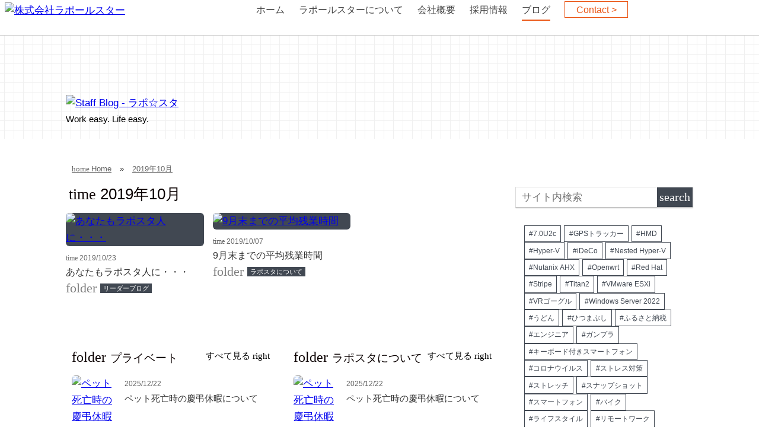

--- FILE ---
content_type: text/html; charset=UTF-8
request_url: https://late-tosu-8948.cocotte.jp/blog/2019/10/
body_size: 15276
content:
<!DOCTYPE html>
<html lang="ja">
<head prefix="og: http://ogp.me/ns# fb: http://ogp.me/ns/fb# website: http://ogp.me/ns/blog#">

<meta charset="UTF-8">
<meta name="viewport" content="width= device-width">	

<link rel="shortcut icon" href="https://www.rapport-star.com/blog/wp-content/uploads/2023/10/favicon.png" >

<link rel="apple-touch-icon" href="">

<!-- rss feed -->
<link rel="alternate" type="application/rss+xml" title="Staff Blog &#8211; ラポ☆スタ RSS Feed" href="https://www.rapport-star.com/blog/feed/" />

<!-- IE8以下をhtml5に対応させる -->
<!--[if lt IE 9]>
<script src="http://html5shiv.googlecode.com/svn/trunk/html.js" async></script>
<![endif]-->

<!-- ページタイトルを取得 -->

<title>10月, 2019 - Staff Blog - ラポ☆スタStaff Blog - ラポ☆スタ</title>

<!-- Google Tag Manager -->
<script>(function(w,d,s,l,i){w[l]=w[l]||[];w[l].push({'gtm.start':
new Date().getTime(),event:'gtm.js'});var f=d.getElementsByTagName(s)[0],
j=d.createElement(s),dl=l!='dataLayer'?'&l='+l:'';j.async=true;j.src=
'https://www.googletagmanager.com/gtm.js?id='+i+dl;f.parentNode.insertBefore(j,f);
})(window,document,'script','dataLayer','GTM-KNT8G6L3');</script>
<!-- End Google Tag Manager -->

<!-- description、サムネイルurlを取得 -->

<meta name="description" content="Staff Blog - ラポ☆スタの2019年10月に書かれた記事一覧">

<!-- ogp -->
<meta property="og:title" content="10月, 2019 - Staff Blog - ラポ☆スタStaff Blog - ラポ☆スタ" >
<meta property="og:type" content="blog" />
<meta property="og:description" content="Staff Blog - ラポ☆スタの2019年10月に書かれた記事一覧">
<meta property="og:url" content="https://late-tosu-8948.cocotte.jp/blog/2019/10/" >
<meta property="og:image" content="https://www.rapport-star.com/blog/wp-content/uploads/2023/10/logo.svg" >
<meta property="og:site_name" content="Staff Blog &#8211; ラポ☆スタ" >
<meta property="fb:app_id" content="" >

<!-- twitter card -->
<meta name="twitter:card" content="summary_large_image">
<meta name="twitter:site" content="https://twitter.com/Rapport_Star">

<!-- タグページはnoindex -->


<!-- 分割ページSEO -->
<!-- ** IZANAI ** - widget script tag -->
<script id="lampchat-widget" src="https://lampchat.io/widgets/widgetv3.js" fgid="vHDm18nseVU"></script>

		<!-- All in One SEO 4.5.8 - aioseo.com -->
		<meta name="robots" content="max-image-preview:large" />
		<link rel="canonical" href="https://www.rapport-star.com/blog/2019/10/" />
		<meta name="generator" content="All in One SEO (AIOSEO) 4.5.8" />
		<script type="application/ld+json" class="aioseo-schema">
			{"@context":"https:\/\/schema.org","@graph":[{"@type":"BreadcrumbList","@id":"https:\/\/www.rapport-star.com\/blog\/2019\/10\/#breadcrumblist","itemListElement":[{"@type":"ListItem","@id":"https:\/\/www.rapport-star.com\/blog\/#listItem","position":1,"name":"\u5bb6","item":"https:\/\/www.rapport-star.com\/blog\/","nextItem":"https:\/\/www.rapport-star.com\/blog\/2019\/#listItem"},{"@type":"ListItem","@id":"https:\/\/www.rapport-star.com\/blog\/2019\/#listItem","position":2,"name":"2019","item":"https:\/\/www.rapport-star.com\/blog\/2019\/","nextItem":"https:\/\/www.rapport-star.com\/blog\/2019\/10\/#listItem","previousItem":"https:\/\/www.rapport-star.com\/blog\/#listItem"},{"@type":"ListItem","@id":"https:\/\/www.rapport-star.com\/blog\/2019\/10\/#listItem","position":3,"name":"10\u6708, 2019","previousItem":"https:\/\/www.rapport-star.com\/blog\/2019\/#listItem"}]},{"@type":"CollectionPage","@id":"https:\/\/www.rapport-star.com\/blog\/2019\/10\/#collectionpage","url":"https:\/\/www.rapport-star.com\/blog\/2019\/10\/","name":"10\u6708, 2019 - Staff Blog - \u30e9\u30dd\u2606\u30b9\u30bf","inLanguage":"ja","isPartOf":{"@id":"https:\/\/www.rapport-star.com\/blog\/#website"},"breadcrumb":{"@id":"https:\/\/www.rapport-star.com\/blog\/2019\/10\/#breadcrumblist"}},{"@type":"Organization","@id":"https:\/\/www.rapport-star.com\/blog\/#organization","name":"\u682a\u5f0f\u4f1a\u793e\u30e9\u30dd\u30fc\u30eb\u30b9\u30bf\u30fc","url":"https:\/\/www.rapport-star.com\/blog\/","logo":{"@type":"ImageObject","url":"https:\/\/www.rapport-star.com\/blog\/wp-content\/uploads\/2023\/10\/logo.svg","@id":"https:\/\/www.rapport-star.com\/blog\/2019\/10\/#organizationLogo","caption":"\u682a\u5f0f\u4f1a\u793e\u30e9\u30dd\u30fc\u30eb\u30b9\u30bf\u30fc"},"image":{"@id":"https:\/\/www.rapport-star.com\/blog\/#organizationLogo"},"sameAs":["https:\/\/twitter.com\/Rapport_Star","https:\/\/www.instagram.com\/raposta.2019\/"]},{"@type":"WebSite","@id":"https:\/\/www.rapport-star.com\/blog\/#website","url":"https:\/\/www.rapport-star.com\/blog\/","name":"\u30e9\u30dd\u2606\u30b9\u30bf","description":"Work easy. Life easy.","inLanguage":"ja","publisher":{"@id":"https:\/\/www.rapport-star.com\/blog\/#organization"}}]}
		</script>
		<!-- All in One SEO -->

<link rel='dns-prefetch' href='//www.rapport-star.com' />
<style id='wp-img-auto-sizes-contain-inline-css' type='text/css'>
img:is([sizes=auto i],[sizes^="auto," i]){contain-intrinsic-size:3000px 1500px}
/*# sourceURL=wp-img-auto-sizes-contain-inline-css */
</style>
<link rel='stylesheet' id='mci-footnotes-jquery-tooltips-pagelayout-none-css' href='https://www.rapport-star.com/blog/wp-content/plugins/footnotes/css/footnotes-jqttbrpl0.min.css?ver=2.7.3' type='text/css' media='all' />
<style id='wp-emoji-styles-inline-css' type='text/css'>

	img.wp-smiley, img.emoji {
		display: inline !important;
		border: none !important;
		box-shadow: none !important;
		height: 1em !important;
		width: 1em !important;
		margin: 0 0.07em !important;
		vertical-align: -0.1em !important;
		background: none !important;
		padding: 0 !important;
	}
/*# sourceURL=wp-emoji-styles-inline-css */
</style>
<link rel='stylesheet' id='wp-block-library-css' href='https://www.rapport-star.com/blog/wp-includes/css/dist/block-library/style.min.css?ver=633d5e708ce5da932764cd9d194307f0' type='text/css' media='all' />
<style id='wp-block-image-inline-css' type='text/css'>
.wp-block-image>a,.wp-block-image>figure>a{display:inline-block}.wp-block-image img{box-sizing:border-box;height:auto;max-width:100%;vertical-align:bottom}@media not (prefers-reduced-motion){.wp-block-image img.hide{visibility:hidden}.wp-block-image img.show{animation:show-content-image .4s}}.wp-block-image[style*=border-radius] img,.wp-block-image[style*=border-radius]>a{border-radius:inherit}.wp-block-image.has-custom-border img{box-sizing:border-box}.wp-block-image.aligncenter{text-align:center}.wp-block-image.alignfull>a,.wp-block-image.alignwide>a{width:100%}.wp-block-image.alignfull img,.wp-block-image.alignwide img{height:auto;width:100%}.wp-block-image .aligncenter,.wp-block-image .alignleft,.wp-block-image .alignright,.wp-block-image.aligncenter,.wp-block-image.alignleft,.wp-block-image.alignright{display:table}.wp-block-image .aligncenter>figcaption,.wp-block-image .alignleft>figcaption,.wp-block-image .alignright>figcaption,.wp-block-image.aligncenter>figcaption,.wp-block-image.alignleft>figcaption,.wp-block-image.alignright>figcaption{caption-side:bottom;display:table-caption}.wp-block-image .alignleft{float:left;margin:.5em 1em .5em 0}.wp-block-image .alignright{float:right;margin:.5em 0 .5em 1em}.wp-block-image .aligncenter{margin-left:auto;margin-right:auto}.wp-block-image :where(figcaption){margin-bottom:1em;margin-top:.5em}.wp-block-image.is-style-circle-mask img{border-radius:9999px}@supports ((-webkit-mask-image:none) or (mask-image:none)) or (-webkit-mask-image:none){.wp-block-image.is-style-circle-mask img{border-radius:0;-webkit-mask-image:url('data:image/svg+xml;utf8,<svg viewBox="0 0 100 100" xmlns="http://www.w3.org/2000/svg"><circle cx="50" cy="50" r="50"/></svg>');mask-image:url('data:image/svg+xml;utf8,<svg viewBox="0 0 100 100" xmlns="http://www.w3.org/2000/svg"><circle cx="50" cy="50" r="50"/></svg>');mask-mode:alpha;-webkit-mask-position:center;mask-position:center;-webkit-mask-repeat:no-repeat;mask-repeat:no-repeat;-webkit-mask-size:contain;mask-size:contain}}:root :where(.wp-block-image.is-style-rounded img,.wp-block-image .is-style-rounded img){border-radius:9999px}.wp-block-image figure{margin:0}.wp-lightbox-container{display:flex;flex-direction:column;position:relative}.wp-lightbox-container img{cursor:zoom-in}.wp-lightbox-container img:hover+button{opacity:1}.wp-lightbox-container button{align-items:center;backdrop-filter:blur(16px) saturate(180%);background-color:#5a5a5a40;border:none;border-radius:4px;cursor:zoom-in;display:flex;height:20px;justify-content:center;opacity:0;padding:0;position:absolute;right:16px;text-align:center;top:16px;width:20px;z-index:100}@media not (prefers-reduced-motion){.wp-lightbox-container button{transition:opacity .2s ease}}.wp-lightbox-container button:focus-visible{outline:3px auto #5a5a5a40;outline:3px auto -webkit-focus-ring-color;outline-offset:3px}.wp-lightbox-container button:hover{cursor:pointer;opacity:1}.wp-lightbox-container button:focus{opacity:1}.wp-lightbox-container button:focus,.wp-lightbox-container button:hover,.wp-lightbox-container button:not(:hover):not(:active):not(.has-background){background-color:#5a5a5a40;border:none}.wp-lightbox-overlay{box-sizing:border-box;cursor:zoom-out;height:100vh;left:0;overflow:hidden;position:fixed;top:0;visibility:hidden;width:100%;z-index:100000}.wp-lightbox-overlay .close-button{align-items:center;cursor:pointer;display:flex;justify-content:center;min-height:40px;min-width:40px;padding:0;position:absolute;right:calc(env(safe-area-inset-right) + 16px);top:calc(env(safe-area-inset-top) + 16px);z-index:5000000}.wp-lightbox-overlay .close-button:focus,.wp-lightbox-overlay .close-button:hover,.wp-lightbox-overlay .close-button:not(:hover):not(:active):not(.has-background){background:none;border:none}.wp-lightbox-overlay .lightbox-image-container{height:var(--wp--lightbox-container-height);left:50%;overflow:hidden;position:absolute;top:50%;transform:translate(-50%,-50%);transform-origin:top left;width:var(--wp--lightbox-container-width);z-index:9999999999}.wp-lightbox-overlay .wp-block-image{align-items:center;box-sizing:border-box;display:flex;height:100%;justify-content:center;margin:0;position:relative;transform-origin:0 0;width:100%;z-index:3000000}.wp-lightbox-overlay .wp-block-image img{height:var(--wp--lightbox-image-height);min-height:var(--wp--lightbox-image-height);min-width:var(--wp--lightbox-image-width);width:var(--wp--lightbox-image-width)}.wp-lightbox-overlay .wp-block-image figcaption{display:none}.wp-lightbox-overlay button{background:none;border:none}.wp-lightbox-overlay .scrim{background-color:#fff;height:100%;opacity:.9;position:absolute;width:100%;z-index:2000000}.wp-lightbox-overlay.active{visibility:visible}@media not (prefers-reduced-motion){.wp-lightbox-overlay.active{animation:turn-on-visibility .25s both}.wp-lightbox-overlay.active img{animation:turn-on-visibility .35s both}.wp-lightbox-overlay.show-closing-animation:not(.active){animation:turn-off-visibility .35s both}.wp-lightbox-overlay.show-closing-animation:not(.active) img{animation:turn-off-visibility .25s both}.wp-lightbox-overlay.zoom.active{animation:none;opacity:1;visibility:visible}.wp-lightbox-overlay.zoom.active .lightbox-image-container{animation:lightbox-zoom-in .4s}.wp-lightbox-overlay.zoom.active .lightbox-image-container img{animation:none}.wp-lightbox-overlay.zoom.active .scrim{animation:turn-on-visibility .4s forwards}.wp-lightbox-overlay.zoom.show-closing-animation:not(.active){animation:none}.wp-lightbox-overlay.zoom.show-closing-animation:not(.active) .lightbox-image-container{animation:lightbox-zoom-out .4s}.wp-lightbox-overlay.zoom.show-closing-animation:not(.active) .lightbox-image-container img{animation:none}.wp-lightbox-overlay.zoom.show-closing-animation:not(.active) .scrim{animation:turn-off-visibility .4s forwards}}@keyframes show-content-image{0%{visibility:hidden}99%{visibility:hidden}to{visibility:visible}}@keyframes turn-on-visibility{0%{opacity:0}to{opacity:1}}@keyframes turn-off-visibility{0%{opacity:1;visibility:visible}99%{opacity:0;visibility:visible}to{opacity:0;visibility:hidden}}@keyframes lightbox-zoom-in{0%{transform:translate(calc((-100vw + var(--wp--lightbox-scrollbar-width))/2 + var(--wp--lightbox-initial-left-position)),calc(-50vh + var(--wp--lightbox-initial-top-position))) scale(var(--wp--lightbox-scale))}to{transform:translate(-50%,-50%) scale(1)}}@keyframes lightbox-zoom-out{0%{transform:translate(-50%,-50%) scale(1);visibility:visible}99%{visibility:visible}to{transform:translate(calc((-100vw + var(--wp--lightbox-scrollbar-width))/2 + var(--wp--lightbox-initial-left-position)),calc(-50vh + var(--wp--lightbox-initial-top-position))) scale(var(--wp--lightbox-scale));visibility:hidden}}
/*# sourceURL=https://www.rapport-star.com/blog/wp-includes/blocks/image/style.min.css */
</style>
<style id='wp-block-tag-cloud-inline-css' type='text/css'>
.wp-block-tag-cloud{box-sizing:border-box}.wp-block-tag-cloud.aligncenter{justify-content:center;text-align:center}.wp-block-tag-cloud a{display:inline-block;margin-right:5px}.wp-block-tag-cloud span{display:inline-block;margin-left:5px;text-decoration:none}:root :where(.wp-block-tag-cloud.is-style-outline){display:flex;flex-wrap:wrap;gap:1ch}:root :where(.wp-block-tag-cloud.is-style-outline a){border:1px solid;font-size:unset!important;margin-right:0;padding:1ch 2ch;text-decoration:none!important}
/*# sourceURL=https://www.rapport-star.com/blog/wp-includes/blocks/tag-cloud/style.min.css */
</style>
<style id='global-styles-inline-css' type='text/css'>
:root{--wp--preset--aspect-ratio--square: 1;--wp--preset--aspect-ratio--4-3: 4/3;--wp--preset--aspect-ratio--3-4: 3/4;--wp--preset--aspect-ratio--3-2: 3/2;--wp--preset--aspect-ratio--2-3: 2/3;--wp--preset--aspect-ratio--16-9: 16/9;--wp--preset--aspect-ratio--9-16: 9/16;--wp--preset--color--black: #000000;--wp--preset--color--cyan-bluish-gray: #abb8c3;--wp--preset--color--white: #ffffff;--wp--preset--color--pale-pink: #f78da7;--wp--preset--color--vivid-red: #cf2e2e;--wp--preset--color--luminous-vivid-orange: #ff6900;--wp--preset--color--luminous-vivid-amber: #fcb900;--wp--preset--color--light-green-cyan: #7bdcb5;--wp--preset--color--vivid-green-cyan: #00d084;--wp--preset--color--pale-cyan-blue: #8ed1fc;--wp--preset--color--vivid-cyan-blue: #0693e3;--wp--preset--color--vivid-purple: #9b51e0;--wp--preset--gradient--vivid-cyan-blue-to-vivid-purple: linear-gradient(135deg,rgb(6,147,227) 0%,rgb(155,81,224) 100%);--wp--preset--gradient--light-green-cyan-to-vivid-green-cyan: linear-gradient(135deg,rgb(122,220,180) 0%,rgb(0,208,130) 100%);--wp--preset--gradient--luminous-vivid-amber-to-luminous-vivid-orange: linear-gradient(135deg,rgb(252,185,0) 0%,rgb(255,105,0) 100%);--wp--preset--gradient--luminous-vivid-orange-to-vivid-red: linear-gradient(135deg,rgb(255,105,0) 0%,rgb(207,46,46) 100%);--wp--preset--gradient--very-light-gray-to-cyan-bluish-gray: linear-gradient(135deg,rgb(238,238,238) 0%,rgb(169,184,195) 100%);--wp--preset--gradient--cool-to-warm-spectrum: linear-gradient(135deg,rgb(74,234,220) 0%,rgb(151,120,209) 20%,rgb(207,42,186) 40%,rgb(238,44,130) 60%,rgb(251,105,98) 80%,rgb(254,248,76) 100%);--wp--preset--gradient--blush-light-purple: linear-gradient(135deg,rgb(255,206,236) 0%,rgb(152,150,240) 100%);--wp--preset--gradient--blush-bordeaux: linear-gradient(135deg,rgb(254,205,165) 0%,rgb(254,45,45) 50%,rgb(107,0,62) 100%);--wp--preset--gradient--luminous-dusk: linear-gradient(135deg,rgb(255,203,112) 0%,rgb(199,81,192) 50%,rgb(65,88,208) 100%);--wp--preset--gradient--pale-ocean: linear-gradient(135deg,rgb(255,245,203) 0%,rgb(182,227,212) 50%,rgb(51,167,181) 100%);--wp--preset--gradient--electric-grass: linear-gradient(135deg,rgb(202,248,128) 0%,rgb(113,206,126) 100%);--wp--preset--gradient--midnight: linear-gradient(135deg,rgb(2,3,129) 0%,rgb(40,116,252) 100%);--wp--preset--font-size--small: 13px;--wp--preset--font-size--medium: 20px;--wp--preset--font-size--large: 36px;--wp--preset--font-size--x-large: 42px;--wp--preset--spacing--20: 0.44rem;--wp--preset--spacing--30: 0.67rem;--wp--preset--spacing--40: 1rem;--wp--preset--spacing--50: 1.5rem;--wp--preset--spacing--60: 2.25rem;--wp--preset--spacing--70: 3.38rem;--wp--preset--spacing--80: 5.06rem;--wp--preset--shadow--natural: 6px 6px 9px rgba(0, 0, 0, 0.2);--wp--preset--shadow--deep: 12px 12px 50px rgba(0, 0, 0, 0.4);--wp--preset--shadow--sharp: 6px 6px 0px rgba(0, 0, 0, 0.2);--wp--preset--shadow--outlined: 6px 6px 0px -3px rgb(255, 255, 255), 6px 6px rgb(0, 0, 0);--wp--preset--shadow--crisp: 6px 6px 0px rgb(0, 0, 0);}:where(.is-layout-flex){gap: 0.5em;}:where(.is-layout-grid){gap: 0.5em;}body .is-layout-flex{display: flex;}.is-layout-flex{flex-wrap: wrap;align-items: center;}.is-layout-flex > :is(*, div){margin: 0;}body .is-layout-grid{display: grid;}.is-layout-grid > :is(*, div){margin: 0;}:where(.wp-block-columns.is-layout-flex){gap: 2em;}:where(.wp-block-columns.is-layout-grid){gap: 2em;}:where(.wp-block-post-template.is-layout-flex){gap: 1.25em;}:where(.wp-block-post-template.is-layout-grid){gap: 1.25em;}.has-black-color{color: var(--wp--preset--color--black) !important;}.has-cyan-bluish-gray-color{color: var(--wp--preset--color--cyan-bluish-gray) !important;}.has-white-color{color: var(--wp--preset--color--white) !important;}.has-pale-pink-color{color: var(--wp--preset--color--pale-pink) !important;}.has-vivid-red-color{color: var(--wp--preset--color--vivid-red) !important;}.has-luminous-vivid-orange-color{color: var(--wp--preset--color--luminous-vivid-orange) !important;}.has-luminous-vivid-amber-color{color: var(--wp--preset--color--luminous-vivid-amber) !important;}.has-light-green-cyan-color{color: var(--wp--preset--color--light-green-cyan) !important;}.has-vivid-green-cyan-color{color: var(--wp--preset--color--vivid-green-cyan) !important;}.has-pale-cyan-blue-color{color: var(--wp--preset--color--pale-cyan-blue) !important;}.has-vivid-cyan-blue-color{color: var(--wp--preset--color--vivid-cyan-blue) !important;}.has-vivid-purple-color{color: var(--wp--preset--color--vivid-purple) !important;}.has-black-background-color{background-color: var(--wp--preset--color--black) !important;}.has-cyan-bluish-gray-background-color{background-color: var(--wp--preset--color--cyan-bluish-gray) !important;}.has-white-background-color{background-color: var(--wp--preset--color--white) !important;}.has-pale-pink-background-color{background-color: var(--wp--preset--color--pale-pink) !important;}.has-vivid-red-background-color{background-color: var(--wp--preset--color--vivid-red) !important;}.has-luminous-vivid-orange-background-color{background-color: var(--wp--preset--color--luminous-vivid-orange) !important;}.has-luminous-vivid-amber-background-color{background-color: var(--wp--preset--color--luminous-vivid-amber) !important;}.has-light-green-cyan-background-color{background-color: var(--wp--preset--color--light-green-cyan) !important;}.has-vivid-green-cyan-background-color{background-color: var(--wp--preset--color--vivid-green-cyan) !important;}.has-pale-cyan-blue-background-color{background-color: var(--wp--preset--color--pale-cyan-blue) !important;}.has-vivid-cyan-blue-background-color{background-color: var(--wp--preset--color--vivid-cyan-blue) !important;}.has-vivid-purple-background-color{background-color: var(--wp--preset--color--vivid-purple) !important;}.has-black-border-color{border-color: var(--wp--preset--color--black) !important;}.has-cyan-bluish-gray-border-color{border-color: var(--wp--preset--color--cyan-bluish-gray) !important;}.has-white-border-color{border-color: var(--wp--preset--color--white) !important;}.has-pale-pink-border-color{border-color: var(--wp--preset--color--pale-pink) !important;}.has-vivid-red-border-color{border-color: var(--wp--preset--color--vivid-red) !important;}.has-luminous-vivid-orange-border-color{border-color: var(--wp--preset--color--luminous-vivid-orange) !important;}.has-luminous-vivid-amber-border-color{border-color: var(--wp--preset--color--luminous-vivid-amber) !important;}.has-light-green-cyan-border-color{border-color: var(--wp--preset--color--light-green-cyan) !important;}.has-vivid-green-cyan-border-color{border-color: var(--wp--preset--color--vivid-green-cyan) !important;}.has-pale-cyan-blue-border-color{border-color: var(--wp--preset--color--pale-cyan-blue) !important;}.has-vivid-cyan-blue-border-color{border-color: var(--wp--preset--color--vivid-cyan-blue) !important;}.has-vivid-purple-border-color{border-color: var(--wp--preset--color--vivid-purple) !important;}.has-vivid-cyan-blue-to-vivid-purple-gradient-background{background: var(--wp--preset--gradient--vivid-cyan-blue-to-vivid-purple) !important;}.has-light-green-cyan-to-vivid-green-cyan-gradient-background{background: var(--wp--preset--gradient--light-green-cyan-to-vivid-green-cyan) !important;}.has-luminous-vivid-amber-to-luminous-vivid-orange-gradient-background{background: var(--wp--preset--gradient--luminous-vivid-amber-to-luminous-vivid-orange) !important;}.has-luminous-vivid-orange-to-vivid-red-gradient-background{background: var(--wp--preset--gradient--luminous-vivid-orange-to-vivid-red) !important;}.has-very-light-gray-to-cyan-bluish-gray-gradient-background{background: var(--wp--preset--gradient--very-light-gray-to-cyan-bluish-gray) !important;}.has-cool-to-warm-spectrum-gradient-background{background: var(--wp--preset--gradient--cool-to-warm-spectrum) !important;}.has-blush-light-purple-gradient-background{background: var(--wp--preset--gradient--blush-light-purple) !important;}.has-blush-bordeaux-gradient-background{background: var(--wp--preset--gradient--blush-bordeaux) !important;}.has-luminous-dusk-gradient-background{background: var(--wp--preset--gradient--luminous-dusk) !important;}.has-pale-ocean-gradient-background{background: var(--wp--preset--gradient--pale-ocean) !important;}.has-electric-grass-gradient-background{background: var(--wp--preset--gradient--electric-grass) !important;}.has-midnight-gradient-background{background: var(--wp--preset--gradient--midnight) !important;}.has-small-font-size{font-size: var(--wp--preset--font-size--small) !important;}.has-medium-font-size{font-size: var(--wp--preset--font-size--medium) !important;}.has-large-font-size{font-size: var(--wp--preset--font-size--large) !important;}.has-x-large-font-size{font-size: var(--wp--preset--font-size--x-large) !important;}
/*# sourceURL=global-styles-inline-css */
</style>

<style id='classic-theme-styles-inline-css' type='text/css'>
/*! This file is auto-generated */
.wp-block-button__link{color:#fff;background-color:#32373c;border-radius:9999px;box-shadow:none;text-decoration:none;padding:calc(.667em + 2px) calc(1.333em + 2px);font-size:1.125em}.wp-block-file__button{background:#32373c;color:#fff;text-decoration:none}
/*# sourceURL=/wp-includes/css/classic-themes.min.css */
</style>
<link rel='stylesheet' id='wordpress-popular-posts-css-css' href='https://www.rapport-star.com/blog/wp-content/plugins/wordpress-popular-posts/assets/css/wpp.css?ver=6.4.2' type='text/css' media='all' />
<link rel='stylesheet' id='parent_style-css' href='https://www.rapport-star.com/blog/wp-content/themes/wp_material/style.css?ver=633d5e708ce5da932764cd9d194307f0' type='text/css' media='all' />
<link rel='stylesheet' id='style-css' href='https://www.rapport-star.com/blog/wp-content/themes/wp_material_child/style.css?ver=633d5e708ce5da932764cd9d194307f0' type='text/css' media='all' />
<script type="text/javascript" src="https://www.rapport-star.com/blog/wp-includes/js/jquery/jquery.min.js?ver=3.7.1" id="jquery-core-js"></script>
<script type="text/javascript" src="https://www.rapport-star.com/blog/wp-includes/js/jquery/jquery-migrate.min.js?ver=3.4.1" id="jquery-migrate-js"></script>
<script type="text/javascript" src="https://www.rapport-star.com/blog/wp-content/plugins/footnotes/js/jquery.tools.min.js?ver=1.2.7.redacted.2" id="mci-footnotes-jquery-tools-js"></script>
<script type="application/json" id="wpp-json">

{"sampling_active":0,"sampling_rate":100,"ajax_url":"https:\/\/www.rapport-star.com\/blog\/wp-json\/wordpress-popular-posts\/v1\/popular-posts","api_url":"https:\/\/www.rapport-star.com\/blog\/wp-json\/wordpress-popular-posts","ID":0,"token":"9ea2016279","lang":0,"debug":0}
//# sourceURL=wpp-json

</script>
<script type="text/javascript" src="https://www.rapport-star.com/blog/wp-content/plugins/wordpress-popular-posts/assets/js/wpp.min.js?ver=6.4.2" id="wpp-js-js"></script>
<link rel="https://api.w.org/" href="https://www.rapport-star.com/blog/wp-json/" /><link rel="EditURI" type="application/rsd+xml" title="RSD" href="https://www.rapport-star.com/blog/xmlrpc.php?rsd" />

<script type="text/javascript">//<![CDATA[
  function external_links_in_new_windows_loop() {
    if (!document.links) {
      document.links = document.getElementsByTagName('a');
    }
    var change_link = false;
    var force = '';
    var ignore = '';

    for (var t=0; t<document.links.length; t++) {
      var all_links = document.links[t];
      change_link = false;
      
      if(document.links[t].hasAttribute('onClick') == false) {
        // forced if the address starts with http (or also https), but does not link to the current domain
        if(all_links.href.search(/^http/) != -1 && all_links.href.search('www.rapport-star.com') == -1 && all_links.href.search(/^#/) == -1) {
          // console.log('Changed ' + all_links.href);
          change_link = true;
        }
          
        if(force != '' && all_links.href.search(force) != -1) {
          // forced
          // console.log('force ' + all_links.href);
          change_link = true;
        }
        
        if(ignore != '' && all_links.href.search(ignore) != -1) {
          // console.log('ignore ' + all_links.href);
          // ignored
          change_link = false;
        }

        if(change_link == true) {
          // console.log('Changed ' + all_links.href);
          document.links[t].setAttribute('onClick', 'javascript:window.open(\'' + all_links.href.replace(/'/g, '') + '\', \'_blank\', \'noopener\'); return false;');
          document.links[t].removeAttribute('target');
        }
      }
    }
  }
  
  // Load
  function external_links_in_new_windows_load(func)
  {  
    var oldonload = window.onload;
    if (typeof window.onload != 'function'){
      window.onload = func;
    } else {
      window.onload = function(){
        oldonload();
        func();
      }
    }
  }

  external_links_in_new_windows_load(external_links_in_new_windows_loop);
  //]]></script>

            <style id="wpp-loading-animation-styles">@-webkit-keyframes bgslide{from{background-position-x:0}to{background-position-x:-200%}}@keyframes bgslide{from{background-position-x:0}to{background-position-x:-200%}}.wpp-widget-placeholder,.wpp-widget-block-placeholder,.wpp-shortcode-placeholder{margin:0 auto;width:60px;height:3px;background:#dd3737;background:linear-gradient(90deg,#dd3737 0%,#571313 10%,#dd3737 100%);background-size:200% auto;border-radius:3px;-webkit-animation:bgslide 1s infinite linear;animation:bgslide 1s infinite linear}</style>
            	<style>
	.main-color-background,
	.content h2{background-color: #0a0000;}
	.main-color-font{color: #0a0000;}
	.site-title, .site-title a, .site-desc, .content h2, .more-link, .min-more-link, .go-comment-arrow{color: #fff;}
	.content h3{border-bottom: 3px solid #0a0000;}
	.content h4{border-left: 8px solid #0a0000;}
	.content h5{border-left: 3px solid #0a0000}
	.share, .comments-header{border-bottom: 2px solid #0a0000;}
	.sub-color-background{background-color: #414852;}

	.no-thumbnail p:hover,
	.post-title a:hover,
	.bread ul li a:hover,
	.site-title a:hover,
	.kanren-post-name a:hover,
	.same-tag a:hover,
	.same-category a:hover,
	.side .box a:hover,
	.footer a:hover{color: #ea5514;}

	.nav-inner ul li a:hover,
	.cat-link a:hover,
	.more-link:hover,
	.min-more-link:hover,
	.pagenavi .current,
	.pagenavi a:hover,
	.com-nav a:hover,
	.go-comment-arrow:hover,
	.search-submit:hover,
	.move-button:hover{background-color: #ea5514;}
	.no-thumbnail{height: 180px;}
	.thumb-box{max-height: 180px;}
		.follow-icon{width: 50%;}
	</style>
<link rel="icon" href="https://www.rapport-star.com/blog/wp-content/uploads/2023/10/favicon.png" sizes="32x32" />
<link rel="icon" href="https://www.rapport-star.com/blog/wp-content/uploads/2023/10/favicon.png" sizes="192x192" />
<link rel="apple-touch-icon" href="https://www.rapport-star.com/blog/wp-content/uploads/2023/10/favicon.png" />
<meta name="msapplication-TileImage" content="https://www.rapport-star.com/blog/wp-content/uploads/2023/10/favicon.png" />
<!-- ## NXS/OG ## --><!-- ## NXSOGTAGS ## --><!-- ## NXS/OG ## -->

<style type="text/css" media="all">
.footnotes_reference_container {margin-top: 24px !important; margin-bottom: 0px !important;}
.footnote_container_prepare > p {border-bottom: 1px solid #aaaaaa !important;}
.footnote_tooltip { font-size: 13px !important; color: #000000 !important; background-color: #ffffff !important; border-width: 1px !important; border-style: solid !important; border-color: #cccc99 !important; -webkit-box-shadow: 2px 2px 11px #666666; -moz-box-shadow: 2px 2px 11px #666666; box-shadow: 2px 2px 11px #666666; max-width: 450px !important;}


</style>
<style id="wpforms-css-vars-root">
				:root {
					--wpforms-field-border-radius: 3px;
--wpforms-field-background-color: #ffffff;
--wpforms-field-border-color: rgba( 0, 0, 0, 0.25 );
--wpforms-field-text-color: rgba( 0, 0, 0, 0.7 );
--wpforms-label-color: rgba( 0, 0, 0, 0.85 );
--wpforms-label-sublabel-color: rgba( 0, 0, 0, 0.55 );
--wpforms-label-error-color: #d63637;
--wpforms-button-border-radius: 3px;
--wpforms-button-background-color: #066aab;
--wpforms-button-text-color: #ffffff;
--wpforms-page-break-color: #066aab;
--wpforms-field-size-input-height: 43px;
--wpforms-field-size-input-spacing: 15px;
--wpforms-field-size-font-size: 16px;
--wpforms-field-size-line-height: 19px;
--wpforms-field-size-padding-h: 14px;
--wpforms-field-size-checkbox-size: 16px;
--wpforms-field-size-sublabel-spacing: 5px;
--wpforms-field-size-icon-size: 1;
--wpforms-label-size-font-size: 16px;
--wpforms-label-size-line-height: 19px;
--wpforms-label-size-sublabel-font-size: 14px;
--wpforms-label-size-sublabel-line-height: 17px;
--wpforms-button-size-font-size: 17px;
--wpforms-button-size-height: 41px;
--wpforms-button-size-padding-h: 15px;
--wpforms-button-size-margin-top: 10px;

				}
			</style></head>
<body class="archive date wp-theme-wp_material wp-child-theme-wp_material_child">
<!-- Google Tag Manager (noscript) -->
<noscript><iframe src="https://www.googletagmanager.com/ns.html?id=GTM-KNT8G6L3"
height="0" width="0" style="display:none;visibility:hidden"></iframe></noscript>
<!-- End Google Tag Manager (noscript) -->
<header>
    <div class="header">
      <div class="header__inner">
          <a href="https://www.rapport-star.com">
              <p class="header__valign-center">
                  <img src="https://www.rapport-star.com/img/logo.svg" alt="株式会社ラポールスター" class="header__img header__logo" width="200" height="46"/>
              </p>
          </a>
          <nav class="header__valign-center nav header__nav">
              <ul class="nav__list header__nav-list">
                  <li class="nav__list-item header__nav-item"><a href="/" class="nav__list-link header__nav-link">ホーム</a></li>
                  <li class="nav__list-item header__nav-item"><a href="/about" class="nav__list-link header__nav-link">ラポールスターについて</a></li>
                  <li class="nav__list-item header__nav-item"><a href="/company" class="nav__list-link header__nav-link">会社概要</a></li>
                  <li class="nav__list-item header__nav-item"><a href="/recruit" class="nav__list-link header__nav-link">採用情報</a></li>
                  <li class="nav__list-item header__nav-item"><a href="/blog" class="nav__list-link header__nav-link header__nav-link--current">ブログ</a></li>
                  <li class="nav__list-item header__nav-item"><a href="https://forms.gle/yCrWfdeMgu3hQpM57" target="_blank" rel="noopener noreferrer" class="nav__list-link header__nav-link" title="Contact">
                      <div class="nav__list-img">
                          <div class="nav__list-img--effect"></div>
                          <div class="nav__list-img--span">Contact ></div>
                      </div></a>
                  </li>
              </ul>
          </nav>
          <div class="hamburger" id="hamburger">
              <span class="hamburger__line hamburger__line--1"></span>
              <span class="hamburger__line hamburger__line--2"></span>
              <span class="hamburger__line hamburger__line--3"></span>
          </div>
          <div class="black-bg" id="black-bg"></div>
      </div>
    </div>
    <div class="title">
    <div class="title-inner">
        
                  <p><a href="https://www.rapport-star.com/blog"><img class='title-img' width='423' src='https://www.rapport-star.com/blog/wp-content/uploads/2023/11/blog-header.svg' alt='Staff Blog - ラポ☆スタ'></a></p>
              
    <p class="site-desc">Work easy. Life easy.</p>    </div><!-- .title-inner -->
    </div><!-- .title -->
</header>


<!-- <nav class="sub-color-background">
<div class="nav-inner">
<p class="menu-mobile">MENU</p>
</div>
</nav> -->


<div class="main-side">
<div class="main">
<div class="box big-box">
<div class="bread" itemscope itemtype="http://data-vocabulary.org/Breadcrumb">
<ul>
	<li>
		<a href="https://www.rapport-star.com/blog" itemprop="url"><span itemprop="title"><span class="lsf">home </span>Home</span></a>
	</li>

			&raquo;
		<li>
			<a href="https://www.rapport-star.com/blog/2019/10/">
				2019年10月
			</a>
		</li>
	
	</ul>
</div><!-- .bread -->


<h1 class="box-header main-color-font">
<span class="lsf">time </span>2019年10月</h1>



		<div class="post">
	<div class="thumb-box sub-color-background">
			<a href="https://www.rapport-star.com/blog/2019/10/23/%e3%81%82%e3%81%aa%e3%81%9f%e3%82%82%e3%83%a9%e3%83%9d%e3%82%b9%e3%82%bf%e4%ba%ba%e3%81%ab%e3%83%bb%e3%83%bb%e3%83%bb/">

		<img width="400" height="283" src="[data-uri]" data-lazy-type="image" data-lazy-src="https://www.rapport-star.com/blog/wp-content/uploads/2019/10/15eaa31be4c7c6e95f9aaea9c9e19c3c_s.jpg" class="lazy lazy-hidden attachment-400x400 size-400x400 wp-post-image" alt="あなたもラポスタ人に・・・" title="あなたもラポスタ人に・・・" decoding="async" fetchpriority="high" /><noscript><img width="400" height="283" src="https://www.rapport-star.com/blog/wp-content/uploads/2019/10/15eaa31be4c7c6e95f9aaea9c9e19c3c_s.jpg" class="attachment-400x400 size-400x400 wp-post-image" alt="あなたもラポスタ人に・・・" title="あなたもラポスタ人に・・・" decoding="async" fetchpriority="high" /></noscript>		</a>
		</div><!-- .thumb-box -->
	<div class="post-info">
	<p class="up-date"><span class="lsf">time </span>2019/10/23</p>
	<h3 class="post-title"><a href="https://www.rapport-star.com/blog/2019/10/23/%e3%81%82%e3%81%aa%e3%81%9f%e3%82%82%e3%83%a9%e3%83%9d%e3%82%b9%e3%82%bf%e4%ba%ba%e3%81%ab%e3%83%bb%e3%83%bb%e3%83%bb/">あなたもラポスタ人に・・・</a></h3>
	

	<p class="cat-link"><span class="lsf cat-folder">folder </span><a href="https://www.rapport-star.com/blog/category/%e3%83%aa%e3%83%bc%e3%83%80%e3%83%bc%e3%83%96%e3%83%ad%e3%82%b0/" rel="category tag">リーダーブログ</a></p>
	</div><!-- .post-info -->
	</div><!-- .post -->

		<div class="post col-2">
	<div class="thumb-box sub-color-background">
			<a href="https://www.rapport-star.com/blog/2019/10/07/9%e6%9c%88%e6%9c%ab%e3%81%be%e3%81%a7%e3%81%ae%e5%b9%b3%e5%9d%87%e6%ae%8b%e6%a5%ad%e6%99%82%e9%96%93/">

		<img width="400" height="267" src="[data-uri]" data-lazy-type="image" data-lazy-src="https://www.rapport-star.com/blog/wp-content/uploads/2019/10/53a65c7255f338673236c66ff8357639_s.jpg" class="lazy lazy-hidden attachment-400x400 size-400x400 wp-post-image" alt="9月末までの平均残業時間" title="9月末までの平均残業時間" decoding="async" /><noscript><img width="400" height="267" src="https://www.rapport-star.com/blog/wp-content/uploads/2019/10/53a65c7255f338673236c66ff8357639_s.jpg" class="attachment-400x400 size-400x400 wp-post-image" alt="9月末までの平均残業時間" title="9月末までの平均残業時間" decoding="async" /></noscript>		</a>
		</div><!-- .thumb-box -->
	<div class="post-info">
	<p class="up-date"><span class="lsf">time </span>2019/10/07</p>
	<h3 class="post-title"><a href="https://www.rapport-star.com/blog/2019/10/07/9%e6%9c%88%e6%9c%ab%e3%81%be%e3%81%a7%e3%81%ae%e5%b9%b3%e5%9d%87%e6%ae%8b%e6%a5%ad%e6%99%82%e9%96%93/">9月末までの平均残業時間</a></h3>
	

	<p class="cat-link"><span class="lsf cat-folder">folder </span><a href="https://www.rapport-star.com/blog/category/%e3%83%a9%e3%83%9d%e3%82%b9%e3%82%bf%e3%81%ab%e3%81%a4%e3%81%84%e3%81%a6/" rel="category tag">ラポスタについて</a></p>
	</div><!-- .post-info -->
	</div><!-- .post -->
<div class='clear2'></div>

	<div class="clear"></div>

</div><!-- .big-box -->


<!--  カテゴリーごと  -->
	<div class="min-box left">
		<a class="no-deco" href="https://www.rapport-star.com/blog/?cat=/7"><p class="min-more-link">すべて見る <span class="lsf">right</span></p></a>
		<h2 class="box-header main-color-font"><span class="lsf-icon" title="folder"></span>プライベート</h2>
		
		
				<div class="post">
					<div class="thumb-box">
											<a href="https://www.rapport-star.com/blog/2025/12/22/%e3%83%9a%e3%83%83%e3%83%88%e6%ad%bb%e4%ba%a1%e6%99%82%e3%81%ae%e6%85%b6%e5%bc%94%e4%bc%91%e6%9a%87%e3%81%ab%e3%81%a4%e3%81%84%e3%81%a6/">
						<img width="100" height="100" src="[data-uri]" data-lazy-type="image" data-lazy-src="https://www.rapport-star.com/blog/wp-content/uploads/2025/12/pet_kazoku_mitoru_dog-150x150.png" class="lazy lazy-hidden attachment-100x100 size-100x100 wp-post-image" alt="ペット死亡時の慶弔休暇について" title="ペット死亡時の慶弔休暇について" decoding="async" loading="lazy" /><noscript><img width="100" height="100" src="https://www.rapport-star.com/blog/wp-content/uploads/2025/12/pet_kazoku_mitoru_dog-150x150.png" class="attachment-100x100 size-100x100 wp-post-image" alt="ペット死亡時の慶弔休暇について" title="ペット死亡時の慶弔休暇について" decoding="async" loading="lazy" /></noscript>						</a>
										</div><!-- .thumb-box -->

					<div class="post-info">
						<p class="up-date">2025/12/22</p>
						

						<h3 class="post-title"><a href="https://www.rapport-star.com/blog/2025/12/22/%e3%83%9a%e3%83%83%e3%83%88%e6%ad%bb%e4%ba%a1%e6%99%82%e3%81%ae%e6%85%b6%e5%bc%94%e4%bc%91%e6%9a%87%e3%81%ab%e3%81%a4%e3%81%84%e3%81%a6/">ペット死亡時の慶弔休暇について</a></h3>
					</div><!-- .post-info -->
				</div><!-- .post -->

				<div class="post">
					<div class="thumb-box">
											<a href="https://www.rapport-star.com/blog/2025/11/05/%e3%82%b3%e3%82%a2%e3%83%a9%e3%82%92%e7%9f%a5%e3%82%8b/">
						<img width="100" height="100" src="[data-uri]" data-lazy-type="image" data-lazy-src="https://www.rapport-star.com/blog/wp-content/uploads/2025/10/shoes_38-150x150.png" class="lazy lazy-hidden attachment-100x100 size-100x100 wp-post-image" alt="コアラを知る" title="コアラを知る" decoding="async" loading="lazy" /><noscript><img width="100" height="100" src="https://www.rapport-star.com/blog/wp-content/uploads/2025/10/shoes_38-150x150.png" class="attachment-100x100 size-100x100 wp-post-image" alt="コアラを知る" title="コアラを知る" decoding="async" loading="lazy" /></noscript>						</a>
										</div><!-- .thumb-box -->

					<div class="post-info">
						<p class="up-date">2025/11/05</p>
						

						<h3 class="post-title"><a href="https://www.rapport-star.com/blog/2025/11/05/%e3%82%b3%e3%82%a2%e3%83%a9%e3%82%92%e7%9f%a5%e3%82%8b/">コアラを知る</a></h3>
					</div><!-- .post-info -->
				</div><!-- .post -->

				<div class="post">
					<div class="thumb-box">
											<a href="https://www.rapport-star.com/blog/2025/10/27/%e5%bf%ab%e9%81%a9%e3%81%aa%e7%a9%ba%e9%96%93%e4%bd%9c%e3%82%8a/">
						<img width="100" height="100" src="[data-uri]" data-lazy-type="image" data-lazy-src="https://www.rapport-star.com/blog/wp-content/uploads/2025/09/28913104_s-150x150.jpg" class="lazy lazy-hidden attachment-100x100 size-100x100 wp-post-image" alt="快適な空間作り" title="快適な空間作り" decoding="async" loading="lazy" /><noscript><img width="100" height="100" src="https://www.rapport-star.com/blog/wp-content/uploads/2025/09/28913104_s-150x150.jpg" class="attachment-100x100 size-100x100 wp-post-image" alt="快適な空間作り" title="快適な空間作り" decoding="async" loading="lazy" /></noscript>						</a>
										</div><!-- .thumb-box -->

					<div class="post-info">
						<p class="up-date">2025/10/27</p>
						

						<h3 class="post-title"><a href="https://www.rapport-star.com/blog/2025/10/27/%e5%bf%ab%e9%81%a9%e3%81%aa%e7%a9%ba%e9%96%93%e4%bd%9c%e3%82%8a/">快適な空間作り</a></h3>
					</div><!-- .post-info -->
				</div><!-- .post -->
	</div><!-- .min-box -->
	<div class="min-box right">
		<a class="no-deco" href="https://www.rapport-star.com/blog/?cat=/5"><p class="min-more-link">すべて見る <span class="lsf">right</span></p></a>
		<h2 class="box-header main-color-font"><span class="lsf-icon" title="folder"></span>ラポスタについて</h2>
		
		
				<div class="post">
					<div class="thumb-box">
											<a href="https://www.rapport-star.com/blog/2025/12/22/%e3%83%9a%e3%83%83%e3%83%88%e6%ad%bb%e4%ba%a1%e6%99%82%e3%81%ae%e6%85%b6%e5%bc%94%e4%bc%91%e6%9a%87%e3%81%ab%e3%81%a4%e3%81%84%e3%81%a6/">
						<img width="100" height="100" src="[data-uri]" data-lazy-type="image" data-lazy-src="https://www.rapport-star.com/blog/wp-content/uploads/2025/12/pet_kazoku_mitoru_dog-150x150.png" class="lazy lazy-hidden attachment-100x100 size-100x100 wp-post-image" alt="ペット死亡時の慶弔休暇について" title="ペット死亡時の慶弔休暇について" decoding="async" loading="lazy" /><noscript><img width="100" height="100" src="https://www.rapport-star.com/blog/wp-content/uploads/2025/12/pet_kazoku_mitoru_dog-150x150.png" class="attachment-100x100 size-100x100 wp-post-image" alt="ペット死亡時の慶弔休暇について" title="ペット死亡時の慶弔休暇について" decoding="async" loading="lazy" /></noscript>						</a>
										</div><!-- .thumb-box -->

					<div class="post-info">
						<p class="up-date">2025/12/22</p>
						

						<h3 class="post-title"><a href="https://www.rapport-star.com/blog/2025/12/22/%e3%83%9a%e3%83%83%e3%83%88%e6%ad%bb%e4%ba%a1%e6%99%82%e3%81%ae%e6%85%b6%e5%bc%94%e4%bc%91%e6%9a%87%e3%81%ab%e3%81%a4%e3%81%84%e3%81%a6/">ペット死亡時の慶弔休暇について</a></h3>
					</div><!-- .post-info -->
				</div><!-- .post -->

				<div class="post">
					<div class="thumb-box">
											<a href="https://www.rapport-star.com/blog/2024/10/30/%e5%8b%a4%e7%b6%9a5%e5%b9%b4%e3%81%a7%e6%94%b9%e3%82%81%e3%81%a6%e6%84%9f%e3%81%98%e3%81%9f%e3%81%93%e3%81%a8/">
						<img width="100" height="100" src="[data-uri]" data-lazy-type="image" data-lazy-src="https://www.rapport-star.com/blog/wp-content/uploads/2024/09/53749d844ed541bfda2fb7e3c204083d-150x150.jpg" class="lazy lazy-hidden attachment-100x100 size-100x100 wp-post-image" alt="勤続5年で改めて感じたこと" title="勤続5年で改めて感じたこと" decoding="async" loading="lazy" /><noscript><img width="100" height="100" src="https://www.rapport-star.com/blog/wp-content/uploads/2024/09/53749d844ed541bfda2fb7e3c204083d-150x150.jpg" class="attachment-100x100 size-100x100 wp-post-image" alt="勤続5年で改めて感じたこと" title="勤続5年で改めて感じたこと" decoding="async" loading="lazy" /></noscript>						</a>
										</div><!-- .thumb-box -->

					<div class="post-info">
						<p class="up-date">2024/10/30</p>
						

						<h3 class="post-title"><a href="https://www.rapport-star.com/blog/2024/10/30/%e5%8b%a4%e7%b6%9a5%e5%b9%b4%e3%81%a7%e6%94%b9%e3%82%81%e3%81%a6%e6%84%9f%e3%81%98%e3%81%9f%e3%81%93%e3%81%a8/">勤続5年で改めて感じたこと</a></h3>
					</div><!-- .post-info -->
				</div><!-- .post -->

				<div class="post">
					<div class="thumb-box">
											<a href="https://www.rapport-star.com/blog/2023/08/14/%f0%9f%8e%89%e7%a4%be%e5%86%85%e5%a0%b1%e3%83%84%e3%83%bc%e3%83%ab%f0%9f%8e%89/">
						<img width="100" height="100" src="[data-uri]" data-lazy-type="image" data-lazy-src="https://www.rapport-star.com/blog/wp-content/uploads/2023/08/22191524_s-150x150.jpg" class="lazy lazy-hidden attachment-100x100 size-100x100 wp-post-image" alt="🎉社内報ツール🎉" title="🎉社内報ツール🎉" decoding="async" loading="lazy" /><noscript><img width="100" height="100" src="https://www.rapport-star.com/blog/wp-content/uploads/2023/08/22191524_s-150x150.jpg" class="attachment-100x100 size-100x100 wp-post-image" alt="🎉社内報ツール🎉" title="🎉社内報ツール🎉" decoding="async" loading="lazy" /></noscript>						</a>
										</div><!-- .thumb-box -->

					<div class="post-info">
						<p class="up-date">2023/08/14</p>
						

						<h3 class="post-title"><a href="https://www.rapport-star.com/blog/2023/08/14/%f0%9f%8e%89%e7%a4%be%e5%86%85%e5%a0%b1%e3%83%84%e3%83%bc%e3%83%ab%f0%9f%8e%89/">🎉社内報ツール🎉</a></h3>
					</div><!-- .post-info -->
				</div><!-- .post -->
	</div><!-- .min-box -->
	<div class="min-box left">
		<a class="no-deco" href="https://www.rapport-star.com/blog/?cat=/6"><p class="min-more-link">すべて見る <span class="lsf">right</span></p></a>
		<h2 class="box-header main-color-font"><span class="lsf-icon" title="folder"></span>リーダーブログ</h2>
		
		
				<div class="post">
					<div class="thumb-box">
											<a href="https://www.rapport-star.com/blog/2026/01/07/%e5%88%9d%e8%a9%a3%e3%80%81%e5%af%ba%e3%81%ab%e8%a1%8c%e3%81%8f%e3%81%8b%e7%a5%9e%e7%a4%be%e3%81%ab%e8%a1%8c%e3%81%8f%e3%81%8b%ef%bc%9f/">
						<img width="100" height="100" src="[data-uri]" data-lazy-type="image" data-lazy-src="https://www.rapport-star.com/blog/wp-content/uploads/2026/01/22626478-150x150.jpg" class="lazy lazy-hidden attachment-100x100 size-100x100 wp-post-image" alt="初詣、寺に行くか神社に行くか？" title="初詣、寺に行くか神社に行くか？" decoding="async" loading="lazy" /><noscript><img width="100" height="100" src="https://www.rapport-star.com/blog/wp-content/uploads/2026/01/22626478-150x150.jpg" class="attachment-100x100 size-100x100 wp-post-image" alt="初詣、寺に行くか神社に行くか？" title="初詣、寺に行くか神社に行くか？" decoding="async" loading="lazy" /></noscript>						</a>
										</div><!-- .thumb-box -->

					<div class="post-info">
						<p class="up-date">2026/01/07</p>
						

						<h3 class="post-title"><a href="https://www.rapport-star.com/blog/2026/01/07/%e5%88%9d%e8%a9%a3%e3%80%81%e5%af%ba%e3%81%ab%e8%a1%8c%e3%81%8f%e3%81%8b%e7%a5%9e%e7%a4%be%e3%81%ab%e8%a1%8c%e3%81%8f%e3%81%8b%ef%bc%9f/">初詣、寺に行くか神社に行くか？</a></h3>
					</div><!-- .post-info -->
				</div><!-- .post -->

				<div class="post">
					<div class="thumb-box">
											<a href="https://www.rapport-star.com/blog/2025/12/22/%e3%83%9a%e3%83%83%e3%83%88%e6%ad%bb%e4%ba%a1%e6%99%82%e3%81%ae%e6%85%b6%e5%bc%94%e4%bc%91%e6%9a%87%e3%81%ab%e3%81%a4%e3%81%84%e3%81%a6/">
						<img width="100" height="100" src="[data-uri]" data-lazy-type="image" data-lazy-src="https://www.rapport-star.com/blog/wp-content/uploads/2025/12/pet_kazoku_mitoru_dog-150x150.png" class="lazy lazy-hidden attachment-100x100 size-100x100 wp-post-image" alt="ペット死亡時の慶弔休暇について" title="ペット死亡時の慶弔休暇について" decoding="async" loading="lazy" /><noscript><img width="100" height="100" src="https://www.rapport-star.com/blog/wp-content/uploads/2025/12/pet_kazoku_mitoru_dog-150x150.png" class="attachment-100x100 size-100x100 wp-post-image" alt="ペット死亡時の慶弔休暇について" title="ペット死亡時の慶弔休暇について" decoding="async" loading="lazy" /></noscript>						</a>
										</div><!-- .thumb-box -->

					<div class="post-info">
						<p class="up-date">2025/12/22</p>
						

						<h3 class="post-title"><a href="https://www.rapport-star.com/blog/2025/12/22/%e3%83%9a%e3%83%83%e3%83%88%e6%ad%bb%e4%ba%a1%e6%99%82%e3%81%ae%e6%85%b6%e5%bc%94%e4%bc%91%e6%9a%87%e3%81%ab%e3%81%a4%e3%81%84%e3%81%a6/">ペット死亡時の慶弔休暇について</a></h3>
					</div><!-- .post-info -->
				</div><!-- .post -->

				<div class="post">
					<div class="thumb-box">
											<a href="https://www.rapport-star.com/blog/2025/12/11/%e3%82%ad%e3%83%bc%e3%83%9c%e3%83%bc%e3%83%89%e4%bb%98%e3%81%8d%e3%82%b9%e3%83%9e%e3%83%9b%e3%82%92%e8%b2%b7%e3%81%a3%e3%81%a6%e3%81%bf%e3%81%9f/">
						<img width="100" height="100" src="[data-uri]" data-lazy-type="image" data-lazy-src="https://www.rapport-star.com/blog/wp-content/uploads/2025/10/33497646_s-150x150.jpg" class="lazy lazy-hidden attachment-100x100 size-100x100 wp-post-image" alt="キーボード付きスマホを買ってみた" title="キーボード付きスマホを買ってみた" decoding="async" loading="lazy" /><noscript><img width="100" height="100" src="https://www.rapport-star.com/blog/wp-content/uploads/2025/10/33497646_s-150x150.jpg" class="attachment-100x100 size-100x100 wp-post-image" alt="キーボード付きスマホを買ってみた" title="キーボード付きスマホを買ってみた" decoding="async" loading="lazy" /></noscript>						</a>
										</div><!-- .thumb-box -->

					<div class="post-info">
						<p class="up-date">2025/12/11</p>
						

						<h3 class="post-title"><a href="https://www.rapport-star.com/blog/2025/12/11/%e3%82%ad%e3%83%bc%e3%83%9c%e3%83%bc%e3%83%89%e4%bb%98%e3%81%8d%e3%82%b9%e3%83%9e%e3%83%9b%e3%82%92%e8%b2%b7%e3%81%a3%e3%81%a6%e3%81%bf%e3%81%9f/">キーボード付きスマホを買ってみた</a></h3>
					</div><!-- .post-info -->
				</div><!-- .post -->
	</div><!-- .min-box -->
	<div class="min-box right">
		<a class="no-deco" href="https://www.rapport-star.com/blog/?cat=/3"><p class="min-more-link">すべて見る <span class="lsf">right</span></p></a>
		<h2 class="box-header main-color-font"><span class="lsf-icon" title="folder"></span>会社の取り組み</h2>
		
		
				<div class="post">
					<div class="thumb-box">
											<a href="https://www.rapport-star.com/blog/2025/08/18/%e3%83%a9%e3%83%9d%e3%82%b9%e3%82%bf%e3%81%ae%e6%8e%a1%e7%94%a8%e6%b4%bb%e5%8b%95/">
						<img width="100" height="100" src="[data-uri]" data-lazy-type="image" data-lazy-src="https://www.rapport-star.com/blog/wp-content/uploads/2025/06/group_business_syukatsu-150x150.png" class="lazy lazy-hidden attachment-100x100 size-100x100 wp-post-image" alt="ラポスタの採用活動" title="ラポスタの採用活動" decoding="async" loading="lazy" /><noscript><img width="100" height="100" src="https://www.rapport-star.com/blog/wp-content/uploads/2025/06/group_business_syukatsu-150x150.png" class="attachment-100x100 size-100x100 wp-post-image" alt="ラポスタの採用活動" title="ラポスタの採用活動" decoding="async" loading="lazy" /></noscript>						</a>
										</div><!-- .thumb-box -->

					<div class="post-info">
						<p class="up-date">2025/08/18</p>
						

						<h3 class="post-title"><a href="https://www.rapport-star.com/blog/2025/08/18/%e3%83%a9%e3%83%9d%e3%82%b9%e3%82%bf%e3%81%ae%e6%8e%a1%e7%94%a8%e6%b4%bb%e5%8b%95/">ラポスタの採用活動</a></h3>
					</div><!-- .post-info -->
				</div><!-- .post -->

				<div class="post">
					<div class="thumb-box">
											<a href="https://www.rapport-star.com/blog/2024/07/30/%e5%ae%89%e5%ae%9a%e7%a8%bc%e5%83%8d%e3%82%92%e7%9b%ae%e6%8c%87%e3%81%97%e3%81%a6%ef%bc%81%ef%bc%81/">
						<img width="100" height="100" src="[data-uri]" data-lazy-type="image" data-lazy-src="https://www.rapport-star.com/blog/wp-content/uploads/2024/07/isogashii_man-150x150.png" class="lazy lazy-hidden attachment-100x100 size-100x100 wp-post-image" alt="安定稼働を目指して！！" title="安定稼働を目指して！！" decoding="async" loading="lazy" /><noscript><img width="100" height="100" src="https://www.rapport-star.com/blog/wp-content/uploads/2024/07/isogashii_man-150x150.png" class="attachment-100x100 size-100x100 wp-post-image" alt="安定稼働を目指して！！" title="安定稼働を目指して！！" decoding="async" loading="lazy" /></noscript>						</a>
										</div><!-- .thumb-box -->

					<div class="post-info">
						<p class="up-date">2024/07/30</p>
						

						<h3 class="post-title"><a href="https://www.rapport-star.com/blog/2024/07/30/%e5%ae%89%e5%ae%9a%e7%a8%bc%e5%83%8d%e3%82%92%e7%9b%ae%e6%8c%87%e3%81%97%e3%81%a6%ef%bc%81%ef%bc%81/">安定稼働を目指して！！</a></h3>
					</div><!-- .post-info -->
				</div><!-- .post -->

				<div class="post">
					<div class="thumb-box">
											<a href="https://www.rapport-star.com/blog/2023/08/14/%f0%9f%8e%89%e7%a4%be%e5%86%85%e5%a0%b1%e3%83%84%e3%83%bc%e3%83%ab%f0%9f%8e%89/">
						<img width="100" height="100" src="[data-uri]" data-lazy-type="image" data-lazy-src="https://www.rapport-star.com/blog/wp-content/uploads/2023/08/22191524_s-150x150.jpg" class="lazy lazy-hidden attachment-100x100 size-100x100 wp-post-image" alt="🎉社内報ツール🎉" title="🎉社内報ツール🎉" decoding="async" loading="lazy" /><noscript><img width="100" height="100" src="https://www.rapport-star.com/blog/wp-content/uploads/2023/08/22191524_s-150x150.jpg" class="attachment-100x100 size-100x100 wp-post-image" alt="🎉社内報ツール🎉" title="🎉社内報ツール🎉" decoding="async" loading="lazy" /></noscript>						</a>
										</div><!-- .thumb-box -->

					<div class="post-info">
						<p class="up-date">2023/08/14</p>
						

						<h3 class="post-title"><a href="https://www.rapport-star.com/blog/2023/08/14/%f0%9f%8e%89%e7%a4%be%e5%86%85%e5%a0%b1%e3%83%84%e3%83%bc%e3%83%ab%f0%9f%8e%89/">🎉社内報ツール🎉</a></h3>
					</div><!-- .post-info -->
				</div><!-- .post -->
	</div><!-- .min-box -->
	<div class="min-box left">
		<a class="no-deco" href="https://www.rapport-star.com/blog/?cat=/17"><p class="min-more-link">すべて見る <span class="lsf">right</span></p></a>
		<h2 class="box-header main-color-font"><span class="lsf-icon" title="folder"></span>技術</h2>
		
		
				<div class="post">
					<div class="thumb-box">
											<a href="https://www.rapport-star.com/blog/2025/12/07/stripe%e6%97%a5%e8%a8%9805-%e7%ae%a1%e7%90%86%e7%94%bb%e9%9d%a2%e3%82%92%e4%bd%bf%e3%81%a3%e3%81%a6%e8%a9%a6%e3%81%99%e5%ae%8c%e7%b5%90%e7%b7%a8/">
						<img width="100" height="100" src="[data-uri]" data-lazy-type="image" data-lazy-src="https://www.rapport-star.com/blog/wp-content/uploads/2025/11/d8c40dee21594e0f345e47248a7569b5-150x150.png" class="lazy lazy-hidden attachment-100x100 size-100x100 wp-post-image" alt="Stripe日記#05 管理画面を使って試す(完結編)" title="Stripe日記#05 管理画面を使って試す(完結編)" decoding="async" loading="lazy" /><noscript><img width="100" height="100" src="https://www.rapport-star.com/blog/wp-content/uploads/2025/11/d8c40dee21594e0f345e47248a7569b5-150x150.png" class="attachment-100x100 size-100x100 wp-post-image" alt="Stripe日記#05 管理画面を使って試す(完結編)" title="Stripe日記#05 管理画面を使って試す(完結編)" decoding="async" loading="lazy" /></noscript>						</a>
										</div><!-- .thumb-box -->

					<div class="post-info">
						<p class="up-date">2025/12/07</p>
						

						<h3 class="post-title"><a href="https://www.rapport-star.com/blog/2025/12/07/stripe%e6%97%a5%e8%a8%9805-%e7%ae%a1%e7%90%86%e7%94%bb%e9%9d%a2%e3%82%92%e4%bd%bf%e3%81%a3%e3%81%a6%e8%a9%a6%e3%81%99%e5%ae%8c%e7%b5%90%e7%b7%a8/">Stripe日記#05 管理画面を使って試す(完結編)</a></h3>
					</div><!-- .post-info -->
				</div><!-- .post -->

				<div class="post">
					<div class="thumb-box">
											<a href="https://www.rapport-star.com/blog/2025/08/05/%e9%81%b8%e6%89%8b%e3%83%81%e3%83%a3%e3%83%b3%e3%83%88%e3%82%92%e6%ad%8c%e3%82%8f%e3%81%9b%e3%81%a6%e3%81%bf%e3%81%9f/">
						<img width="100" height="100" src="[data-uri]" data-lazy-type="image" data-lazy-src="https://www.rapport-star.com/blog/wp-content/uploads/2025/07/sports_ouen_soccer-150x150.png" class="lazy lazy-hidden attachment-100x100 size-100x100 wp-post-image" alt="選手チャントを歌わせてみた" title="選手チャントを歌わせてみた" decoding="async" loading="lazy" /><noscript><img width="100" height="100" src="https://www.rapport-star.com/blog/wp-content/uploads/2025/07/sports_ouen_soccer-150x150.png" class="attachment-100x100 size-100x100 wp-post-image" alt="選手チャントを歌わせてみた" title="選手チャントを歌わせてみた" decoding="async" loading="lazy" /></noscript>						</a>
										</div><!-- .thumb-box -->

					<div class="post-info">
						<p class="up-date">2025/08/05</p>
						

						<h3 class="post-title"><a href="https://www.rapport-star.com/blog/2025/08/05/%e9%81%b8%e6%89%8b%e3%83%81%e3%83%a3%e3%83%b3%e3%83%88%e3%82%92%e6%ad%8c%e3%82%8f%e3%81%9b%e3%81%a6%e3%81%bf%e3%81%9f/">選手チャントを歌わせてみた</a></h3>
					</div><!-- .post-info -->
				</div><!-- .post -->

				<div class="post">
					<div class="thumb-box">
											<a href="https://www.rapport-star.com/blog/2025/07/15/aws-summit-2025%e8%a1%8c%e3%81%a3%e3%81%a6%e3%81%8d%e3%81%be%e3%81%97%e3%81%9f/">
						<img width="100" height="100" src="[data-uri]" data-lazy-type="image" data-lazy-src="https://www.rapport-star.com/blog/wp-content/uploads/2025/06/b44357a83db47a555d7032f1579edc3a-150x150.jpg" class="lazy lazy-hidden attachment-100x100 size-100x100 wp-post-image" alt="AWS SUMMIT 2025行ってきました!!" title="AWS SUMMIT 2025行ってきました!!" decoding="async" loading="lazy" /><noscript><img width="100" height="100" src="https://www.rapport-star.com/blog/wp-content/uploads/2025/06/b44357a83db47a555d7032f1579edc3a-150x150.jpg" class="attachment-100x100 size-100x100 wp-post-image" alt="AWS SUMMIT 2025行ってきました!!" title="AWS SUMMIT 2025行ってきました!!" decoding="async" loading="lazy" /></noscript>						</a>
										</div><!-- .thumb-box -->

					<div class="post-info">
						<p class="up-date">2025/07/15</p>
						

						<h3 class="post-title"><a href="https://www.rapport-star.com/blog/2025/07/15/aws-summit-2025%e8%a1%8c%e3%81%a3%e3%81%a6%e3%81%8d%e3%81%be%e3%81%97%e3%81%9f/">AWS SUMMIT 2025行ってきました!!</a></h3>
					</div><!-- .post-info -->
				</div><!-- .post -->
	</div><!-- .min-box -->
	<div class="min-box right">
		<a class="no-deco" href="https://www.rapport-star.com/blog/?cat=/4"><p class="min-more-link">すべて見る <span class="lsf">right</span></p></a>
		<h2 class="box-header main-color-font"><span class="lsf-icon" title="folder"></span>社内イベント</h2>
		
		
				<div class="post">
					<div class="thumb-box">
											<a href="https://www.rapport-star.com/blog/2025/10/31/%e5%85%a8%e7%a4%be%e5%93%a1%e7%b7%8f%e4%bc%9a%e3%83%bb%e5%bf%98%e5%b9%b4%e4%bc%9a2025/">
						<img width="100" height="100" src="[data-uri]" data-lazy-type="image" data-lazy-src="https://www.rapport-star.com/blog/wp-content/uploads/2025/10/42e6991b-6d4b-46ce-811d-9ea8d0f159541-150x150.jpg" class="lazy lazy-hidden attachment-100x100 size-100x100 wp-post-image" alt="全社員総会・忘年会2025" title="全社員総会・忘年会2025" decoding="async" loading="lazy" /><noscript><img width="100" height="100" src="https://www.rapport-star.com/blog/wp-content/uploads/2025/10/42e6991b-6d4b-46ce-811d-9ea8d0f159541-150x150.jpg" class="attachment-100x100 size-100x100 wp-post-image" alt="全社員総会・忘年会2025" title="全社員総会・忘年会2025" decoding="async" loading="lazy" /></noscript>						</a>
										</div><!-- .thumb-box -->

					<div class="post-info">
						<p class="up-date">2025/10/31</p>
						

						<h3 class="post-title"><a href="https://www.rapport-star.com/blog/2025/10/31/%e5%85%a8%e7%a4%be%e5%93%a1%e7%b7%8f%e4%bc%9a%e3%83%bb%e5%bf%98%e5%b9%b4%e4%bc%9a2025/">全社員総会・忘年会2025</a></h3>
					</div><!-- .post-info -->
				</div><!-- .post -->

				<div class="post">
					<div class="thumb-box">
											<a href="https://www.rapport-star.com/blog/2024/12/25/%e3%83%a9%e3%83%9d%e3%82%b9%e3%82%bf%e5%bf%98%e5%b9%b4%e4%bc%9a2024/">
						<img width="100" height="100" src="[data-uri]" data-lazy-type="image" data-lazy-src="https://www.rapport-star.com/blog/wp-content/uploads/2024/12/1000001863-150x150.jpg" class="lazy lazy-hidden attachment-100x100 size-100x100 wp-post-image" alt="ラポスタ忘年会2024" title="ラポスタ忘年会2024" decoding="async" loading="lazy" /><noscript><img width="100" height="100" src="https://www.rapport-star.com/blog/wp-content/uploads/2024/12/1000001863-150x150.jpg" class="attachment-100x100 size-100x100 wp-post-image" alt="ラポスタ忘年会2024" title="ラポスタ忘年会2024" decoding="async" loading="lazy" /></noscript>						</a>
										</div><!-- .thumb-box -->

					<div class="post-info">
						<p class="up-date">2024/12/25</p>
						

						<h3 class="post-title"><a href="https://www.rapport-star.com/blog/2024/12/25/%e3%83%a9%e3%83%9d%e3%82%b9%e3%82%bf%e5%bf%98%e5%b9%b4%e4%bc%9a2024/">ラポスタ忘年会2024</a></h3>
					</div><!-- .post-info -->
				</div><!-- .post -->

				<div class="post">
					<div class="thumb-box">
											<a href="https://www.rapport-star.com/blog/2023/12/28/%e3%83%a9%e3%83%9d%e3%82%b9%e3%82%bf%e5%bf%98%e5%b9%b4%e4%bc%9a%ef%bc%81/">
						<img width="100" height="100" src="[data-uri]" data-lazy-type="image" data-lazy-src="https://www.rapport-star.com/blog/wp-content/uploads/2023/12/26550332_s-150x150.jpg" class="lazy lazy-hidden attachment-100x100 size-100x100 wp-post-image" alt="ラポスタ忘年会！" title="ラポスタ忘年会！" decoding="async" loading="lazy" /><noscript><img width="100" height="100" src="https://www.rapport-star.com/blog/wp-content/uploads/2023/12/26550332_s-150x150.jpg" class="attachment-100x100 size-100x100 wp-post-image" alt="ラポスタ忘年会！" title="ラポスタ忘年会！" decoding="async" loading="lazy" /></noscript>						</a>
										</div><!-- .thumb-box -->

					<div class="post-info">
						<p class="up-date">2023/12/28</p>
						

						<h3 class="post-title"><a href="https://www.rapport-star.com/blog/2023/12/28/%e3%83%a9%e3%83%9d%e3%82%b9%e3%82%bf%e5%bf%98%e5%b9%b4%e4%bc%9a%ef%bc%81/">ラポスタ忘年会！</a></h3>
					</div><!-- .post-info -->
				</div><!-- .post -->
	</div><!-- .min-box -->
	<div class="min-box left">
		<a class="no-deco" href="https://www.rapport-star.com/blog/?cat=/2"><p class="min-more-link">すべて見る <span class="lsf">right</span></p></a>
		<h2 class="box-header main-color-font"><span class="lsf-icon" title="folder"></span>福利厚生</h2>
		
		
				<div class="post">
					<div class="thumb-box">
											<a href="https://www.rapport-star.com/blog/2024/10/16/%e3%83%aa%e3%83%a2%e3%83%bc%e3%83%88%e3%83%af%e3%83%bc%e3%82%af%e6%94%af%e6%8f%b4%e3%81%ae%e3%81%9f%e3%82%81%e3%81%ae%e7%a6%8f%e5%88%a9%e5%8e%9a%e7%94%9f/">
						<img width="100" height="100" src="[data-uri]" data-lazy-type="image" data-lazy-src="https://www.rapport-star.com/blog/wp-content/uploads/2024/10/75c140d3601436d9bf49d9f8aa3af58a-150x150.png" class="lazy lazy-hidden attachment-100x100 size-100x100 wp-post-image" alt="リモートワーク支援のための福利厚生" title="リモートワーク支援のための福利厚生" decoding="async" loading="lazy" /><noscript><img width="100" height="100" src="https://www.rapport-star.com/blog/wp-content/uploads/2024/10/75c140d3601436d9bf49d9f8aa3af58a-150x150.png" class="attachment-100x100 size-100x100 wp-post-image" alt="リモートワーク支援のための福利厚生" title="リモートワーク支援のための福利厚生" decoding="async" loading="lazy" /></noscript>						</a>
										</div><!-- .thumb-box -->

					<div class="post-info">
						<p class="up-date">2024/10/16</p>
						

						<h3 class="post-title"><a href="https://www.rapport-star.com/blog/2024/10/16/%e3%83%aa%e3%83%a2%e3%83%bc%e3%83%88%e3%83%af%e3%83%bc%e3%82%af%e6%94%af%e6%8f%b4%e3%81%ae%e3%81%9f%e3%82%81%e3%81%ae%e7%a6%8f%e5%88%a9%e5%8e%9a%e7%94%9f/">リモートワーク支援のための福利厚生</a></h3>
					</div><!-- .post-info -->
				</div><!-- .post -->

				<div class="post">
					<div class="thumb-box">
											<a href="https://www.rapport-star.com/blog/2024/08/26/%e5%81%a5%e5%ba%b7%e8%a8%ba%e6%96%ad%e3%81%ae%e3%82%aa%e3%83%97%e3%82%b7%e3%83%a7%e3%83%b3%e6%a4%9c%e6%9f%bb/">
						<img width="100" height="100" src="[data-uri]" data-lazy-type="image" data-lazy-src="https://www.rapport-star.com/blog/wp-content/uploads/2024/08/kenkoushindan04_naika-150x150.png" class="lazy lazy-hidden attachment-100x100 size-100x100 wp-post-image" alt="健康診断のオプション検査" title="健康診断のオプション検査" decoding="async" loading="lazy" /><noscript><img width="100" height="100" src="https://www.rapport-star.com/blog/wp-content/uploads/2024/08/kenkoushindan04_naika-150x150.png" class="attachment-100x100 size-100x100 wp-post-image" alt="健康診断のオプション検査" title="健康診断のオプション検査" decoding="async" loading="lazy" /></noscript>						</a>
										</div><!-- .thumb-box -->

					<div class="post-info">
						<p class="up-date">2024/08/26</p>
						

						<h3 class="post-title"><a href="https://www.rapport-star.com/blog/2024/08/26/%e5%81%a5%e5%ba%b7%e8%a8%ba%e6%96%ad%e3%81%ae%e3%82%aa%e3%83%97%e3%82%b7%e3%83%a7%e3%83%b3%e6%a4%9c%e6%9f%bb/">健康診断のオプション検査</a></h3>
					</div><!-- .post-info -->
				</div><!-- .post -->

				<div class="post">
					<div class="thumb-box">
											<a href="https://www.rapport-star.com/blog/2023/08/14/%f0%9f%8e%89%e7%a4%be%e5%86%85%e5%a0%b1%e3%83%84%e3%83%bc%e3%83%ab%f0%9f%8e%89/">
						<img width="100" height="100" src="[data-uri]" data-lazy-type="image" data-lazy-src="https://www.rapport-star.com/blog/wp-content/uploads/2023/08/22191524_s-150x150.jpg" class="lazy lazy-hidden attachment-100x100 size-100x100 wp-post-image" alt="🎉社内報ツール🎉" title="🎉社内報ツール🎉" decoding="async" loading="lazy" /><noscript><img width="100" height="100" src="https://www.rapport-star.com/blog/wp-content/uploads/2023/08/22191524_s-150x150.jpg" class="attachment-100x100 size-100x100 wp-post-image" alt="🎉社内報ツール🎉" title="🎉社内報ツール🎉" decoding="async" loading="lazy" /></noscript>						</a>
										</div><!-- .thumb-box -->

					<div class="post-info">
						<p class="up-date">2023/08/14</p>
						

						<h3 class="post-title"><a href="https://www.rapport-star.com/blog/2023/08/14/%f0%9f%8e%89%e7%a4%be%e5%86%85%e5%a0%b1%e3%83%84%e3%83%bc%e3%83%ab%f0%9f%8e%89/">🎉社内報ツール🎉</a></h3>
					</div><!-- .post-info -->
				</div><!-- .post -->
	</div><!-- .min-box -->

</div><!-- .main -->
<div class="side">


<div class="side-left">


<!--  検索フォーム  -->
<form role="search" method="get" id="searchform" class="searchform" action="https://www.rapport-star.com/blog">
<div class="search-box">
	<input class="search-text" type="text" value="" name="s" id="s" placeholder="サイト内検索">
	<input class="search-submit lsf sub-color-background" type="submit" id="searchsubmit" value="search">
</div>
</form>
<div class="clear"></div>

<!--  シェアボタン  -->
<!-- <h2 class="side-share main-color-font">シェアする</h2> -->


<!-- プロフィール欄 -->


<div class='box'><p class="is-style-outline wp-block-tag-cloud"><a href="https://www.rapport-star.com/blog/tag/7-0u2c/" class="tag-cloud-link tag-link-28 tag-link-position-1" style="font-size: 8pt;" aria-label="7.0U2c (1個の項目)">7.0U2c</a>
<a href="https://www.rapport-star.com/blog/tag/gps%e3%83%88%e3%83%a9%e3%83%83%e3%82%ab%e3%83%bc/" class="tag-cloud-link tag-link-57 tag-link-position-2" style="font-size: 8pt;" aria-label="GPSトラッカー (1個の項目)">GPSトラッカー</a>
<a href="https://www.rapport-star.com/blog/tag/hmd/" class="tag-cloud-link tag-link-54 tag-link-position-3" style="font-size: 8pt;" aria-label="HMD (1個の項目)">HMD</a>
<a href="https://www.rapport-star.com/blog/tag/hyper-v/" class="tag-cloud-link tag-link-53 tag-link-position-4" style="font-size: 13.25pt;" aria-label="Hyper-V (2個の項目)">Hyper-V</a>
<a href="https://www.rapport-star.com/blog/tag/ideco/" class="tag-cloud-link tag-link-46 tag-link-position-5" style="font-size: 8pt;" aria-label="iDeCo (1個の項目)">iDeCo</a>
<a href="https://www.rapport-star.com/blog/tag/nested-hyper-v/" class="tag-cloud-link tag-link-58 tag-link-position-6" style="font-size: 8pt;" aria-label="Nested Hyper-V (1個の項目)">Nested Hyper-V</a>
<a href="https://www.rapport-star.com/blog/tag/nutanix-ahx/" class="tag-cloud-link tag-link-51 tag-link-position-7" style="font-size: 8pt;" aria-label="Nutanix AHX (1個の項目)">Nutanix AHX</a>
<a href="https://www.rapport-star.com/blog/tag/openwrt/" class="tag-cloud-link tag-link-35 tag-link-position-8" style="font-size: 8pt;" aria-label="Openwrt (1個の項目)">Openwrt</a>
<a href="https://www.rapport-star.com/blog/tag/red-hat/" class="tag-cloud-link tag-link-52 tag-link-position-9" style="font-size: 8pt;" aria-label="Red Hat (1個の項目)">Red Hat</a>
<a href="https://www.rapport-star.com/blog/tag/stripe/" class="tag-cloud-link tag-link-56 tag-link-position-10" style="font-size: 8pt;" aria-label="Stripe (1個の項目)">Stripe</a>
<a href="https://www.rapport-star.com/blog/tag/titan2/" class="tag-cloud-link tag-link-62 tag-link-position-11" style="font-size: 8pt;" aria-label="Titan2 (1個の項目)">Titan2</a>
<a href="https://www.rapport-star.com/blog/tag/vmware-esxi/" class="tag-cloud-link tag-link-26 tag-link-position-12" style="font-size: 19.666666666667pt;" aria-label="VMware ESXi (4個の項目)">VMware ESXi</a>
<a href="https://www.rapport-star.com/blog/tag/vr%e3%82%b4%e3%83%bc%e3%82%b0%e3%83%ab/" class="tag-cloud-link tag-link-55 tag-link-position-13" style="font-size: 8pt;" aria-label="VRゴーグル (1個の項目)">VRゴーグル</a>
<a href="https://www.rapport-star.com/blog/tag/windows-server-2022/" class="tag-cloud-link tag-link-59 tag-link-position-14" style="font-size: 8pt;" aria-label="Windows Server 2022 (1個の項目)">Windows Server 2022</a>
<a href="https://www.rapport-star.com/blog/tag/%e3%81%86%e3%81%a9%e3%82%93/" class="tag-cloud-link tag-link-60 tag-link-position-15" style="font-size: 8pt;" aria-label="うどん (1個の項目)">うどん</a>
<a href="https://www.rapport-star.com/blog/tag/%e3%81%b2%e3%81%a4%e3%81%be%e3%81%b6%e3%81%97/" class="tag-cloud-link tag-link-61 tag-link-position-16" style="font-size: 8pt;" aria-label="ひつまぶし (1個の項目)">ひつまぶし</a>
<a href="https://www.rapport-star.com/blog/tag/%e3%81%b5%e3%82%8b%e3%81%95%e3%81%a8%e7%b4%8d%e7%a8%8e/" class="tag-cloud-link tag-link-47 tag-link-position-17" style="font-size: 13.25pt;" aria-label="ふるさと納税 (2個の項目)">ふるさと納税</a>
<a href="https://www.rapport-star.com/blog/tag/%e3%82%a8%e3%83%b3%e3%82%b8%e3%83%8b%e3%82%a2/" class="tag-cloud-link tag-link-10 tag-link-position-18" style="font-size: 22pt;" aria-label="エンジニア (5個の項目)">エンジニア</a>
<a href="https://www.rapport-star.com/blog/tag/%e3%82%ac%e3%83%b3%e3%83%97%e3%83%a9/" class="tag-cloud-link tag-link-48 tag-link-position-19" style="font-size: 8pt;" aria-label="ガンプラ (1個の項目)">ガンプラ</a>
<a href="https://www.rapport-star.com/blog/tag/%e3%82%ad%e3%83%bc%e3%83%9c%e3%83%bc%e3%83%89%e4%bb%98%e3%81%8d%e3%82%b9%e3%83%9e%e3%83%bc%e3%83%88%e3%83%95%e3%82%a9%e3%83%b3/" class="tag-cloud-link tag-link-64 tag-link-position-20" style="font-size: 8pt;" aria-label="キーボード付きスマートフォン (1個の項目)">キーボード付きスマートフォン</a>
<a href="https://www.rapport-star.com/blog/tag/%e3%82%b3%e3%83%ad%e3%83%8a%e3%82%a6%e3%82%a4%e3%83%ab%e3%82%b9/" class="tag-cloud-link tag-link-20 tag-link-position-21" style="font-size: 8pt;" aria-label="コロナウイルス (1個の項目)">コロナウイルス</a>
<a href="https://www.rapport-star.com/blog/tag/%e3%82%b9%e3%83%88%e3%83%ac%e3%82%b9%e5%af%be%e7%ad%96/" class="tag-cloud-link tag-link-13 tag-link-position-22" style="font-size: 13.25pt;" aria-label="ストレス対策 (2個の項目)">ストレス対策</a>
<a href="https://www.rapport-star.com/blog/tag/%e3%82%b9%e3%83%88%e3%83%ac%e3%83%83%e3%83%81/" class="tag-cloud-link tag-link-25 tag-link-position-23" style="font-size: 8pt;" aria-label="ストレッチ (1個の項目)">ストレッチ</a>
<a href="https://www.rapport-star.com/blog/tag/%e3%82%b9%e3%83%8a%e3%83%83%e3%83%97%e3%82%b7%e3%83%a7%e3%83%83%e3%83%88/" class="tag-cloud-link tag-link-27 tag-link-position-24" style="font-size: 8pt;" aria-label="スナップショット (1個の項目)">スナップショット</a>
<a href="https://www.rapport-star.com/blog/tag/%e3%82%b9%e3%83%9e%e3%83%bc%e3%83%88%e3%83%95%e3%82%a9%e3%83%b3/" class="tag-cloud-link tag-link-63 tag-link-position-25" style="font-size: 8pt;" aria-label="スマートフォン (1個の項目)">スマートフォン</a>
<a href="https://www.rapport-star.com/blog/tag/%e3%83%90%e3%82%a4%e3%82%af/" class="tag-cloud-link tag-link-30 tag-link-position-26" style="font-size: 19.666666666667pt;" aria-label="バイク (4個の項目)">バイク</a>
<a href="https://www.rapport-star.com/blog/tag/%e3%83%a9%e3%82%a4%e3%83%95%e3%82%b9%e3%82%bf%e3%82%a4%e3%83%ab/" class="tag-cloud-link tag-link-18 tag-link-position-27" style="font-size: 13.25pt;" aria-label="ライフスタイル (2個の項目)">ライフスタイル</a>
<a href="https://www.rapport-star.com/blog/tag/%e3%83%aa%e3%83%a2%e3%83%bc%e3%83%88%e3%83%af%e3%83%bc%e3%82%af/" class="tag-cloud-link tag-link-19 tag-link-position-28" style="font-size: 8pt;" aria-label="リモートワーク (1個の項目)">リモートワーク</a>
<a href="https://www.rapport-star.com/blog/tag/%e4%b8%8d%e6%ad%a3%e3%82%b5%e3%82%a4%e3%83%88/" class="tag-cloud-link tag-link-44 tag-link-position-29" style="font-size: 8pt;" aria-label="不正サイト (1個の項目)">不正サイト</a>
<a href="https://www.rapport-star.com/blog/tag/%e4%bb%95%e4%ba%8b/" class="tag-cloud-link tag-link-9 tag-link-position-30" style="font-size: 8pt;" aria-label="仕事 (1個の項目)">仕事</a>
<a href="https://www.rapport-star.com/blog/tag/%e4%bb%ae%e6%83%b3%e5%8c%96/" class="tag-cloud-link tag-link-50 tag-link-position-31" style="font-size: 8pt;" aria-label="仮想化 (1個の項目)">仮想化</a>
<a href="https://www.rapport-star.com/blog/tag/%e4%bb%ae%e6%83%b3%e7%92%b0%e5%a2%83%e6%a7%8b%e7%af%89/" class="tag-cloud-link tag-link-16 tag-link-position-32" style="font-size: 13.25pt;" aria-label="仮想環境構築 (2個の項目)">仮想環境構築</a>
<a href="https://www.rapport-star.com/blog/tag/%e5%86%b7%e5%87%8d%e5%ba%ab/" class="tag-cloud-link tag-link-40 tag-link-position-33" style="font-size: 8pt;" aria-label="冷凍庫 (1個の項目)">冷凍庫</a>
<a href="https://www.rapport-star.com/blog/tag/%e6%97%85%e8%a1%8c/" class="tag-cloud-link tag-link-49 tag-link-position-34" style="font-size: 13.25pt;" aria-label="旅行 (2個の項目)">旅行</a>
<a href="https://www.rapport-star.com/blog/tag/%e7%94%9f%e6%b4%bb%e7%bf%92%e6%85%a3/" class="tag-cloud-link tag-link-14 tag-link-position-35" style="font-size: 13.25pt;" aria-label="生活習慣 (2個の項目)">生活習慣</a>
<a href="https://www.rapport-star.com/blog/tag/%e7%94%9f%e7%94%a3%e5%8a%9b/" class="tag-cloud-link tag-link-8 tag-link-position-36" style="font-size: 13.25pt;" aria-label="生産力 (2個の項目)">生産力</a>
<a href="https://www.rapport-star.com/blog/tag/%e7%94%9f%e7%94%a3%e6%80%a7/" class="tag-cloud-link tag-link-23 tag-link-position-37" style="font-size: 8pt;" aria-label="生産性 (1個の項目)">生産性</a>
<a href="https://www.rapport-star.com/blog/tag/%e7%a4%be%e4%bc%9a%e4%ba%ba/" class="tag-cloud-link tag-link-15 tag-link-position-38" style="font-size: 13.25pt;" aria-label="社会人 (2個の項目)">社会人</a>
<a href="https://www.rapport-star.com/blog/tag/%e7%a6%8f%e5%88%a9%e5%8e%9a%e7%94%9f/" class="tag-cloud-link tag-link-22 tag-link-position-39" style="font-size: 8pt;" aria-label="福利厚生 (1個の項目)">福利厚生</a>
<a href="https://www.rapport-star.com/blog/tag/%e7%b4%8d%e7%a8%8e/" class="tag-cloud-link tag-link-45 tag-link-position-40" style="font-size: 8pt;" aria-label="納税 (1個の項目)">納税</a>
<a href="https://www.rapport-star.com/blog/tag/%e8%87%aa%e5%b7%b1%e5%95%93%e7%99%ba/" class="tag-cloud-link tag-link-21 tag-link-position-41" style="font-size: 8pt;" aria-label="自己啓発 (1個の項目)">自己啓発</a>
<a href="https://www.rapport-star.com/blog/tag/%e8%87%aa%e8%bb%a2%e8%bb%8a/" class="tag-cloud-link tag-link-29 tag-link-position-42" style="font-size: 8pt;" aria-label="自転車 (1個の項目)">自転車</a>
<a href="https://www.rapport-star.com/blog/tag/%e8%b2%b7%e3%81%84%e7%89%a9/" class="tag-cloud-link tag-link-24 tag-link-position-43" style="font-size: 8pt;" aria-label="買い物 (1個の項目)">買い物</a>
<a href="https://www.rapport-star.com/blog/tag/%e8%bb%a2%e8%81%b7/" class="tag-cloud-link tag-link-11 tag-link-position-44" style="font-size: 8pt;" aria-label="転職 (1個の項目)">転職</a>
<a href="https://www.rapport-star.com/blog/tag/%e8%bb%a2%e8%81%b7%e6%b4%bb%e5%8b%95/" class="tag-cloud-link tag-link-12 tag-link-position-45" style="font-size: 8pt;" aria-label="転職活動 (1個の項目)">転職活動</a></p></div><div class='box'><div class="widget popular-posts"><h2 class="box-header main-color-font">人気の投稿</h2><p class="wpp-no-data">まだデータがありません。</p></div></div></div><!-- .side-left -->

<div class="side-right">
﻿		
<div class='affi-banner'><div class="wp-block-image">
<figure class="aligncenter size-full"><a href="https://www.rapport-star.com/recruit"><img loading="lazy" decoding="async" width="300" height="250" src="https://www.rapport-star.com/blog/wp-content/uploads/2023/10/recruit_banner01.webp" alt="株式会社ラポールスターの採用情報" class="wp-image-2337"/></a></figure>
</div></div></div><!-- .side-right -->

</div><!-- .side -->
</div><!-- .main-side --><div class="footer sub-color-background">
<P>Powered by <a class="material" href="http://wp-material.net" target="_blank">WordPress Theme マテリアル</a></p>
<p><a class="footer-name" href="https://www.rapport-star.com/blog">&copy;Staff Blog &#8211; ラポ☆スタ</a> All Rights Reserved.</p>


</div><!-- .footer -->


<script type="speculationrules">
{"prefetch":[{"source":"document","where":{"and":[{"href_matches":"/blog/*"},{"not":{"href_matches":["/blog/wp-*.php","/blog/wp-admin/*","/blog/wp-content/uploads/*","/blog/wp-content/*","/blog/wp-content/plugins/*","/blog/wp-content/themes/wp_material_child/*","/blog/wp-content/themes/wp_material/*","/blog/*\\?(.+)"]}},{"not":{"selector_matches":"a[rel~=\"nofollow\"]"}},{"not":{"selector_matches":".no-prefetch, .no-prefetch a"}}]},"eagerness":"conservative"}]}
</script>
<script type="text/javascript" src="https://www.rapport-star.com/blog/wp-includes/js/jquery/ui/core.min.js?ver=1.13.3" id="jquery-ui-core-js"></script>
<script type="text/javascript" src="https://www.rapport-star.com/blog/wp-includes/js/jquery/ui/tooltip.min.js?ver=1.13.3" id="jquery-ui-tooltip-js"></script>
<script type="text/javascript" src="https://www.rapport-star.com/blog/wp-content/themes/wp_material/script.js?ver=633d5e708ce5da932764cd9d194307f0" id="main_script-js"></script>
<script type="text/javascript" src="https://www.rapport-star.com/blog/wp-content/plugins/bj-lazy-load/js/bj-lazy-load.min.js?ver=2" id="BJLL-js"></script>
<script id="wp-emoji-settings" type="application/json">
{"baseUrl":"https://s.w.org/images/core/emoji/17.0.2/72x72/","ext":".png","svgUrl":"https://s.w.org/images/core/emoji/17.0.2/svg/","svgExt":".svg","source":{"concatemoji":"https://www.rapport-star.com/blog/wp-includes/js/wp-emoji-release.min.js?ver=633d5e708ce5da932764cd9d194307f0"}}
</script>
<script type="module">
/* <![CDATA[ */
/*! This file is auto-generated */
const a=JSON.parse(document.getElementById("wp-emoji-settings").textContent),o=(window._wpemojiSettings=a,"wpEmojiSettingsSupports"),s=["flag","emoji"];function i(e){try{var t={supportTests:e,timestamp:(new Date).valueOf()};sessionStorage.setItem(o,JSON.stringify(t))}catch(e){}}function c(e,t,n){e.clearRect(0,0,e.canvas.width,e.canvas.height),e.fillText(t,0,0);t=new Uint32Array(e.getImageData(0,0,e.canvas.width,e.canvas.height).data);e.clearRect(0,0,e.canvas.width,e.canvas.height),e.fillText(n,0,0);const a=new Uint32Array(e.getImageData(0,0,e.canvas.width,e.canvas.height).data);return t.every((e,t)=>e===a[t])}function p(e,t){e.clearRect(0,0,e.canvas.width,e.canvas.height),e.fillText(t,0,0);var n=e.getImageData(16,16,1,1);for(let e=0;e<n.data.length;e++)if(0!==n.data[e])return!1;return!0}function u(e,t,n,a){switch(t){case"flag":return n(e,"\ud83c\udff3\ufe0f\u200d\u26a7\ufe0f","\ud83c\udff3\ufe0f\u200b\u26a7\ufe0f")?!1:!n(e,"\ud83c\udde8\ud83c\uddf6","\ud83c\udde8\u200b\ud83c\uddf6")&&!n(e,"\ud83c\udff4\udb40\udc67\udb40\udc62\udb40\udc65\udb40\udc6e\udb40\udc67\udb40\udc7f","\ud83c\udff4\u200b\udb40\udc67\u200b\udb40\udc62\u200b\udb40\udc65\u200b\udb40\udc6e\u200b\udb40\udc67\u200b\udb40\udc7f");case"emoji":return!a(e,"\ud83e\u1fac8")}return!1}function f(e,t,n,a){let r;const o=(r="undefined"!=typeof WorkerGlobalScope&&self instanceof WorkerGlobalScope?new OffscreenCanvas(300,150):document.createElement("canvas")).getContext("2d",{willReadFrequently:!0}),s=(o.textBaseline="top",o.font="600 32px Arial",{});return e.forEach(e=>{s[e]=t(o,e,n,a)}),s}function r(e){var t=document.createElement("script");t.src=e,t.defer=!0,document.head.appendChild(t)}a.supports={everything:!0,everythingExceptFlag:!0},new Promise(t=>{let n=function(){try{var e=JSON.parse(sessionStorage.getItem(o));if("object"==typeof e&&"number"==typeof e.timestamp&&(new Date).valueOf()<e.timestamp+604800&&"object"==typeof e.supportTests)return e.supportTests}catch(e){}return null}();if(!n){if("undefined"!=typeof Worker&&"undefined"!=typeof OffscreenCanvas&&"undefined"!=typeof URL&&URL.createObjectURL&&"undefined"!=typeof Blob)try{var e="postMessage("+f.toString()+"("+[JSON.stringify(s),u.toString(),c.toString(),p.toString()].join(",")+"));",a=new Blob([e],{type:"text/javascript"});const r=new Worker(URL.createObjectURL(a),{name:"wpTestEmojiSupports"});return void(r.onmessage=e=>{i(n=e.data),r.terminate(),t(n)})}catch(e){}i(n=f(s,u,c,p))}t(n)}).then(e=>{for(const n in e)a.supports[n]=e[n],a.supports.everything=a.supports.everything&&a.supports[n],"flag"!==n&&(a.supports.everythingExceptFlag=a.supports.everythingExceptFlag&&a.supports[n]);var t;a.supports.everythingExceptFlag=a.supports.everythingExceptFlag&&!a.supports.flag,a.supports.everything||((t=a.source||{}).concatemoji?r(t.concatemoji):t.wpemoji&&t.twemoji&&(r(t.twemoji),r(t.wpemoji)))});
//# sourceURL=https://www.rapport-star.com/blog/wp-includes/js/wp-emoji-loader.min.js
/* ]]> */
</script>
<script>
/* ハンバーガーメニュー */
function toggleNav() {
    var body = document.body;
    var hamburger = document.getElementById('hamburger');
    var blackBg = document.getElementById('black-bg');

    hamburger.addEventListener('click', function() {
        body.classList.toggle('nav-open');
    });
    blackBg.addEventListener('click', function() {
        body.classList.remove('nav-open');
    });
}
toggleNav();
</script>
</body>
</html>

--- FILE ---
content_type: text/css
request_url: https://www.rapport-star.com/blog/wp-content/themes/wp_material_child/style.css?ver=633d5e708ce5da932764cd9d194307f0
body_size: 2876
content:
/*
Theme Name:	マテリアル_child
Template:	wp_material
Description:	マテリアルの子テーマ
Version:	1.1.0
Author URI:	http://wp-material.net
*/

@charset 'UTF-8';

/*****************************************
 PC及び全体用
******************************************/

.header {
  border-bottom: 1px solid #ccc;
}

.nav-inner ul li a:hover,
.cat-link a:hover,
.more-link:hover,
.min-more-link:hover,
.pagenavi .current,
.pagenavi a:hover,
.com-nav a:hover,
.go-comment-arrow:hover,
.search-submit:hover,
.move-button:hover {
  background-color: #ea5413 !important;
}

.content-box {
  background-color: #fff;
  padding: 0 43px 30px;
  margin-bottom: 30px;
  border: 1px solid #ddd;
  box-shadow: rgba(0, 0, 0, 0.2) 0px 2px 1px -1px, rgba(0, 0, 0, 0.14) 0px 1px 1px 0px, rgba(0, 0, 0, 0.12) 0px 1px;
  position: relative;
  overflow: hidden;
}

.side {
  padding-top: 3em;
}

.side .box {
  box-shadow: none;
  font-size: 15px;
}

.side .box a {
  color: #000;
  text-decoration: none;
}

.post {
  box-shadow: none;
}
.post-title {
  font-size: 16px;
  line-height: 1.4;
}
.post-info {
  padding: 10px 0;
}

.thumb-box {
  aspect-ratio: 16/9;
  border-radius: 6px;
}

.thumb-box img {
  aspect-ratio: 16/9;
  object-fit: cover;
}

.up-date {
  font-size: 12px;
  color: #666;
  float: left;
}
.cat-link {
  margin-top: 5px;
  text-align: left;
}
.cat-link a {
  display: inline-block;
  padding: 1px 5px 0px;
  background-color: #414852;
  line-height: 1.4;
  text-decoration: none;
  color: #fff;
  font-size: 11px;
}

.min-box .post {
  background-color: #fff;
  overflow: hidden;
  margin-bottom: 20px;
  width: 100%;
  padding-bottom: 0;
  min-height: 80px;
  height: 80px;
  box-shadow: none;
}

.min-box .thumb-box {
  width: 23%;
  height: 80px;
  float: left;
  overflow: hidden;
  border-radius: 6px;
}

.min-box .thumb-box img {
  width: 100%;
  aspect-ratio: 1/1;
}

.min-box .post-info {
  padding: 4px 3px 0 12px;
}

.min-box .no-thumbnail {
  max-height: 80px;
}

.search-box {
  height: 35px;
  border: 1px solid #ddd;
  box-shadow: rgba(0, 0, 0, 0.2) 0px 2px 1px -1px, rgba(0, 0, 0, 0.14) 0px 1px 1px 0px, rgba(0, 0, 0, 0.12) 0px 1px;
  margin-bottom: 30px;
}

.more-link {
  min-width: 200px;
  height: auto;
  padding: 0.8em 2em;
  margin: 0 auto 55px;
  border-radius: 6px;
  font-size: 16px;
  text-align: center;
  border: 1px solid #414752;
  color: #000 !important;
  box-shadow: none;
  transition: all ease-in-out 0.3s;
}

.more-link:hover {
  background-color: #414752 !important;
  color: #fff !important;
}

.min-more-link {
  color: #000 !important;
  font-size: 0.9em;
  text-align: center;
  width: auto;
  line-height: inherit;
  height: auto;
  border-radius: 0;
  background-color: inherit;
  margin-top: 0;
  margin-bottom: 10px;
  box-shadow: none;
  position: absolute;
  right: 10px;
  top: 20px;
}
.min-more-link:hover {
  text-decoration: underline;
  background-color: inherit !important;
}

.tag-header,
.share {
  display: block;
  background-color: #414852;
  padding: 0.5em 1em;
  margin-bottom: 1em !important;
  color: #fff;
  font-size: 16px;
}

/* カテゴリーboxの背景色 */
.min-box {
  background-color: inherit;
}

/* 行間の調整 */
.content p {
  margin-bottom: 1.8em;
}

.wp-block-tag-cloud.is-style-outline {
  display: flex;
  flex-wrap: wrap;
  gap: 1ch;
}

.wp-block-tag-cloud.is-style-outline a {
  display: inline-block;
  padding: 0.6em;
  line-height: 1;
  text-decoration: none;
  color: #414852;
  background-color: #fff;
  border: 1px solid #414852;
  font-size: 12px !important;
}
.wp-block-tag-cloud.is-style-outline a:before {
  content: "#";
}

.kanren .thumb-box {
  width: 12%;
  height: auto;
  float: left;
  clear: both;
  margin-right: 2.5%;
  margin-bottom: 10px;
  aspect-ratio: 1/1;
}

.kanren .thumb-box img {
  aspect-ratio: 1/1;
}

.kanren-post-name {
  font-size: 16px;
  margin-top: 4px;
}

.kanren-post-name a {
  color: #000;
}

/*****************************************
 タブレット（大）用
 サイドバーがメインカラムの下に回ります
******************************************/
@media screen and (max-width: 1057px) {
  .side {
    padding-top: 0;
  }
}
/*****************************************
 タブレット（小）用
 記事の並びが2列になります
******************************************/
@media screen and (max-width: 700px) {
}
/*****************************************
 スマホ用
 記事の並びが1列になります
******************************************/
@media screen and (max-width: 450px) {
  /* スマホは1emだと少し狭い */
  .content p {
    margin-bottom: 1.5em;
  }

  /* LigatureSymbols */

  @font-face {
    font-family: "LigatureSymbols";
    src: url("./fonts/LigatureSymbols-2.11.eot");
    src: url("./fonts/LigatureSymbols-2.11.eot?#iefix") format("embedded-opentype"), url("./fonts/LigatureSymbols-2.11.woff") format("woff"), url("./fonts/LigatureSymbols-2.11.ttf") format("truetype"), url("./fonts/LigatureSymbols-2.11.svg#LigatureSymbols") format("svg");
    src: url("./fonts/LigatureSymbols-2.11.ttf") format("truetype");
    font-weight: normal;
    font-style: normal;
  }
  .lsf,
  .lsf-icon:before {
    font-family: "LigatureSymbols";
    -webkit-text-rendering: optimizeLegibility;
    -moz-text-rendering: optimizeLegibility;
    -ms-text-rendering: optimizeLegibility;
    -o-text-rendering: optimizeLegibility;
    text-rendering: optimizeLegibility;
    -webkit-font-smoothing: antialiased;
    -moz-font-smoothing: antialiased;
    -ms-font-smoothing: antialiased;
    -o-font-smoothing: antialiased;
    font-smoothing: antialiased;
  }
  .lsf-icon:before {
    content: attr(title);
    margin-right: 0.3em;
    font-size: 130%;
  }
}

.h1-title {
  font-size: 1.9em;
  color: #111;
  line-height: 1.6;
  margin: 45px 0 40px;
  font-weight: bold;
  background: inherit;
}

/* 20231003追加 共通ヘッダー */
.title {
  margin-top: 60px;
  background-image: linear-gradient(0deg, transparent calc(100% - 1px), #f0f0f0 calc(100% - 1px)), linear-gradient(90deg, transparent calc(100% - 1px), #f0f0f0 calc(100% - 1px));
  background-size: 16px 16px;
  background-repeat: repeat;
  background-position: center center;
}
.title-inner {
  width: 1058px;
  padding-top: 100px;
  padding-bottom: 0;
  margin: 0 auto;
}

.site-title {
  color: #fff;
  font-size: 1.9em;
  text-shadow: 1px 1px 0 #666;
  padding: 20px 20px 15px;
}
.title-img {
  display: block;
  max-width: 100%;
}
.site-title a {
  text-decoration: none;
  color: #fff;
}

.site-desc {
  color: #000 !important;
  font-size: 0.9em;
  padding: 0 0 20px 0;
}

nav {
  width: inherit;
  box-shadow: none;
  z-index: inherit;
  margin-bottom: 0;
}

nav a {
  text-decoration: none;
  font-size: 16px;
}

header {
  position: relative;
}

.header {
  display: block;
  position: fixed;
  left: 0;
  top: 0;
  z-index: 100;
  width: 100%;
  height: 60px;
  background-color: #fff;
}

.header__inner {
  display: -webkit-box;
  display: -ms-flexbox;
  display: flex;
  -webkit-box-pack: justify;
  -ms-flex-pack: justify;
  justify-content: space-between;
  margin: 0 auto;
  max-width: 1280px;
}

.header__logo {
  margin-top: 4px;
  margin-left: 8px;
}

.header__valign-center {
  -ms-flex-item-align: center;
  -ms-grid-row-align: center;
  align-self: center;
}

.header__nav-link {
  color: #464646;
  position: relative;
  display: flex;
  justify-content: center;
  align-items: center;
}

.header__nav-link:after {
  content: "";
  position: absolute;
  left: 0;
  bottom: -5px;
  /*テキストからの距離*/
  width: 0%;
  /*初期状態では下線非表示*/
  height: 2px;
  /*下線の高さ*/
  background: #ea5413;
  /*下線の色*/
  z-index: 10;
  -webkit-transition: -webkit-transform 0.4s;
  transition: -webkit-transform 0.4s;
  transition: transform 0.4s;
  transition: transform 0.4s, -webkit-transform 0.4s;
  /*アニメーション速度*/
  -webkit-transform: scale(0, 0);
  transform: scale(0, 0);
}

.header__nav-link:hover:after {
  width: 100%;
  -webkit-transform: scale(1, 1);
  transform: scale(1, 1);
}

.header__nav-link--current:before {
  content: "";
  position: absolute;
  left: 0;
  bottom: -5px;
  /*テキストからの距離*/
  width: 100%;
  height: 2px;
  /*下線の高さ*/
  background: #ea5413;
  /*下線の色*/
  z-index: 10;
}

@media screen and (max-width: 1024px) {
  .header__inner {
    width: 100%;
  }
  .header__nav {
    position: fixed;
    right: -320px;
    /* これで隠れる */
    top: 0;
    width: 300px;
    /* スマホに収まるくらい */
    height: 100vh;
    padding-top: 40px;
    background-color: #fff;
    -webkit-transition: all 0.6s;
    transition: all 0.6s;
    z-index: 200;
    overflow-y: auto;
    /* メニューが多くなったらスクロールできるように */
  }
  .header__nav-list {
    margin: 0;
    padding: 0;
    list-style: none;
    display: inline-block !important;
  }
  .header__nav-item {
    text-align: center;
    margin: 0 !important;
  }
  .header__nav-link {
    display: block;
    width: 300px;
    padding: 12px 0;
    border-bottom: 1px solid #464646;
    text-decoration: none;
    color: #464646;
  }
  .header__nav-link:after {
    content: none;
  }
  .header__nav-link:hover {
    background-color: #ea5413;
    color: #fff;
  }
  .header__nav-link--current {
    color: #ea5413;
  }
  .header__nav-link--current:hover {
    color: #fff;
  }
  .header__nav-link--current:before {
    content: none;
  }
  .header__black-bg {
    position: fixed;
    left: 0;
    top: 0;
    width: 100vw;
    height: 100vh;
    z-index: 100;
    background-color: #464646;
    opacity: 0;
    visibility: hidden;
    -webkit-transition: all 0.6s;
    transition: all 0.6s;
    cursor: pointer;
  }

  .title {
    margin-top: 60px;
  }

  .title-inner {
    width: 100%;
  }
}

.nav__list {
  display: -webkit-box;
  display: -ms-flexbox;
  display: flex;
}

.nav__list-item {
  margin: 0 12px;
  -ms-flex-item-align: center;
  -ms-grid-row-align: center;
  align-self: center;
  list-style: none;
}

.nav__list-img {
  -webkit-box-align: center;
  -ms-flex-align: center;
  align-items: center;
  -webkit-box-sizing: border-box;
  box-sizing: border-box;
  border: 1px solid #ea5413;
  display: -webkit-box;
  display: -ms-flexbox;
  display: flex;
  height: 28px;
  -webkit-box-pack: center;
  -ms-flex-pack: center;
  justify-content: center;
  overflow: hidden;
  position: relative;
  -webkit-transition: all 0.5s ease;
  transition: all 0.5s ease;
  width: 106.66667px;
}

.nav__list-img--effect {
  background: #ea5413;
  -webkit-box-sizing: border-box;
  box-sizing: border-box;
  height: 28px;
  left: -106.66667px;
  position: absolute;
  -webkit-transition: all 0.5s ease;
  transition: all 0.5s ease;
  width: 106.66667px;
  z-index: 1;
}

.nav__list-img--span {
  color: #ea5413;
  -webkit-transition: all 0.5s ease;
  transition: all 0.5s ease;
  z-index: 2;
}

.nav__list-img:hover .nav__list-img--effect {
  left: 0;
}

.nav__list-img:hover .nav__list-img--span {
  color: #ffffff;
}

.nav__list-link {
  display: -webkit-box;
  display: -ms-flexbox;
  display: flex;
  -webkit-box-pack: center;
  -ms-flex-pack: center;
  justify-content: center;
}

.nav__list-link--white {
  color: #fff;
}

.hamburger {
  display: none;
  position: absolute;
  right: 6px;
  top: 10px;
  width: 40px;
  height: 40px;
  cursor: pointer;
  z-index: 300;
}

.hamburger__line {
  position: absolute;
  left: 11px;
  width: 18px;
  height: 1px;
  background-color: #111;
  -webkit-transition: all 0.6s;
  transition: all 0.6s;
}

.hamburger__line--1 {
  top: 14px;
}

.hamburger__line--2 {
  top: 20px;
}

.hamburger__line--3 {
  top: 26px;
}

@media screen and (max-width: 1024px) {
  .hamburger {
    display: block;
  }
}

/* 表示された時用のCSS */
.nav-open .header__nav {
  right: 0;
}

.nav-open .header__black-bg {
  opacity: 0.8;
  visibility: visible;
}

.nav-open .hamburger__line--1 {
  -webkit-transform: rotate(45deg);
  transform: rotate(45deg);
  top: 20px;
}

.nav-open .hamburger__line--2 {
  width: 0;
  left: 50%;
}

.nav-open .hamburger__line--3 {
  -webkit-transform: rotate(-45deg);
  transform: rotate(-45deg);
  top: 20px;
}

/* SNS icon */
.share-count-button .twitter {
  background-color: #000;
}

.share-count-button:hover .twitter-icon {
  fill: black;
}

.follow-icon:hover.twitter {
  background: #000;
}

.follow-icon:hover.twitter .twitter-icon {
  fill: #fff;
}

.same-tag a,
.same-category a {
  color: #000;
}

.go-comment-arrow {
  color: #fff !important;
}
